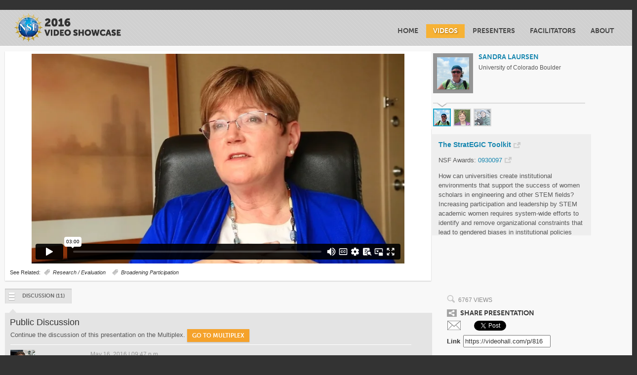

--- FILE ---
content_type: text/html
request_url: https://stemforall2016.videohall.com/presentations/816.html
body_size: 11134
content:
<!DOCTYPE html PUBLIC "-//W3C//DTD XHTML 1.0 Transitional//EN" "http://www.w3.org/TR/xhtml1/DTD/xhtml1-transitional.dtd">
<html xmlns="http://www.w3.org/1999/xhtml" xmlns:og="http://ogp.me/ns#" xmlns:fb="http://www.facebook.com/2008/fbml">
<head>
	<meta http-equiv="Content-Type" content="text/html; charset=UTF-8" />
	<title>Introducing the StratEGIC Toolkit: Research-based Strategies</title>
	<meta name="robots" content="index, follow" />
	<meta name="csrf-param" content="authenticity_token" />
	<meta name="csrf-token" content="PBXP1YuAv1XjdqahyuernY0PGBWgLQHHsU1qfIY8PPlr7xr7kcLzMcfMXYHLE9uRO8YKJBIK9Sf9pakkuHM4iA==" />
	<script src="https://use.typekit.com/dfh1lna.js">
	</script>
	<script>
		//<![CDATA[
  try{Typekit.load();}catch(e){}
  //]]>
	</script>
	<script>
		//<![CDATA[
_gaquid = 'Visitor'; // google analytics code
//]]>
	</script>
	<script>
		//<![CDATA[
_ga_trackid = 'UA-59982747-1'; 
//]]>
	</script>
	<script src="/assets/ga-fb5bb92ff4131fcd45dc046021b7fa57ef4dcd21fd1b1bfd2fc8e25c6e034247.js">
	</script>
	<script>
		//<![CDATA[

		window.fbAsyncInit = function() {
			FB.init({
				appId: '1138491159495910',
				autoLogAppEvents : true,
				xfbml: true ,
				version: 'v10.0'
			});
		};


//]]>
	</script>
	<script async defer crossorigin="anonymous" src="https://connect.facebook.net/en_US/sdk.js">
	</script>
	<link rel="stylesheet" media="all" href="https://maxcdn.bootstrapcdn.com/bootstrap/3.3.5/css/bootstrap.min.css" />
	<link rel="stylesheet" media="all" href="/assets/application-965fcbf2eb0f7d50233473da6a588d59fcafc1270c056b23e29b28e0c52ccd88.css" />
	<link rel="stylesheet" media="all" href="/assets/hall_sites/styles.css"> 
	<link rel="stylesheet" media="all" href="/stylesheets/custom/halls/stemforall2016/hall.css?1689267859" />
	<link rel="stylesheet" media="all" href="/stylesheets/custom/base/presentations/jquery.ad-gallery.css?1689267859" />
	<script src="/assets/application-dc8d58e954f0f31517a22ffc2d2615e1f383959e4a56d2d959b3d3a954154140.js">
	</script>
	<script src="https://maxcdn.bootstrapcdn.com/bootstrap/3.3.7/js/bootstrap.min.js">
	</script>
	<script src="/javascripts/custom/base/presentations/jquery-ui-effects.custom.min.js?1689267859">
	</script>
	<script src="/javascripts/custom/base/upvoting.js?1689267859">
	</script>
	<script src="/javascripts/custom/base/highlight_fade.js?1689267859">
	</script>
	<script src="/javascripts/custom/base/presentations/touch-scroll.min.js?1689267859">
	</script>
	<script src="/javascripts/custom/base/presentations/jquery.inview.min.js?1689267859">
	</script>
	<script src="/javascripts/custom/base/presentations/jquery.ad-gallery.js?1689267859">
	</script>
	<script src="/javascripts/custom/base/presentations/posts.js?1689267859">
	</script>
	<script src="/javascripts/custom/base/presentations/froogaloop.min.js?1689267859">
	</script>
	<script src="/javascripts/main_nav.js" type="text/javascript"></script>
	<script src="/javascripts/footer.js" type="text/javascript"></script><!--[if IE]>
  
<![endif]-->
	<script>
		//<![CDATA[

//]]>
	</script>
	<script>
		//<![CDATA[

    var event_count = {
      "view_poster": 0,
      "download_poster": 0,
      "play_video": 0,
      "finish_video": 0
    }
      
    function postEvent(event){
      // only record the first event for each page load, unless it's "finish_video"
      // if someone watches a video multiple times to completion it might be useful to know
      if (event_count[event] == 0 || event == "finish_video") {      
        // console.log("postEvent: " + event);
        jQuery.ajax({
          url:'/presentations/816/record_event?event_type='+event,
          type: "GET",
          dataType: "json",
          remote: true,
          complete: function(jqXHR, textStatus){
          },
          success: function(data, textStatus, jqXHR){
            event_count[event] += 1;
            if (event == 'play_video') {
              // $("h3.presentation_activity span.play_count").html(data['play_count']);
            }
          },
          error: function(jqXHR, textStatus, errorThrown){
            // console.log('Error! ' + errorThrown)
          }
        });
        //add a GA record
        _gaqTrackEvent(event, '816');
      }
      return false;
    } //ends postEvent

//]]>
	</script>
	<script>
		//<![CDATA[

       
      $(document).ready(function() {
      
          var video_contents = '<iframe id="vimeo_player_1" src="https://player.vimeo.com/video/160398127?api=1&player_id=vimeo_player_1&byline=0" width="100%" height="100%" frameborder="0" webkitAllowFullScreen mozallowfullscreen allowFullScreen></iframe>';
          
  
  
        
          // poster/video switching
          $('#presentation_actions a.tab').click(function() {
            if (!$(this).hasClass('current')){
  
              var tabid = $(this).attr('id');
              $(this).siblings('.current').removeClass('current');
              $(this).addClass('current');
              
              if (tabid == 'poster') {
                //hide the video if user click on to see the poster.
                remove_video();
                
                //mark poster view
                postEvent('view_poster');
              }
              else {
                add_video();
              }
              
              $('#panel_'+tabid).show();
              $(this).siblings().each(function () { 
                $('#panel_'+$(this).attr('id')).hide();
              });
            }
            
            return false;
          });
          
          function remove_video() {
            if ($('#video_Viewer').length) {
              $('#video_Viewer').html("");
            }
            //remove listeners as well?
          };
          
          function add_video() {
            if ($('#video_Viewer').length) {
              $('#video_Viewer').html(video_contents);
              var vimeoPlayer = $("#vimeo_player_1");
              var player = vimeoPlayer[0];
              $f(player).addEvent('ready', ready);
            }
  
          }; //ends add_video
          
          //download hall
$('#download_poster').click(function(){
  postEvent('download_poster');
});

// Panel Switching for the buttons
$('.persona_panel a').on('click', function() {

  var tabid = $(this).siblings('.current').attr('id');
  var panel = $('#panel-'+$(this).attr('id'));
  
  
  if (($(this).attr('id')) == 'external') {
    return false;
  } 
  else if (($(this).attr('id')) == 'related-by-keyword-button') {
    window.location = $('#related-by-keyword-button').attr('href');
  }
  else if ((tabid) != null) {
  
    $('#panel-'+tabid).hide();
    // $('#panel-'+tabid).slideUp('fast', function() {});
    
    panel.slideDown('fast', function() {
    // only auto-refresh if there are no comments
    if (panel.find('ul.comment-thread li.comment').length == 0)
        panel.find('a.refresh').click();
    });
    $(this).siblings('.current').removeClass('current');
    $(this).addClass('current');
  } 
  else {
  
    $(this).siblings('.current').removeClass('current');
    
    if (panel.css('display') == 'none') {
      panel.slideDown('fast', function() {
      // only auto-refresh if there are no comments
      if (panel.find('ul.comment-thread li.comment').length == 0)
        panel.find('a.refresh').click();
      });
    } else if (panel.css('display') == 'block') {
      panel.slideUp('fast', function() {})
    }
    
    $(this).toggleClass("current");
  }
   
  return false;
});

  
  
        // Scrollable abstract for touch devices, does not work in IE
        if ( !$.browser.msie) {
          //$('#abstract_scroll').touchScroll();
          //$('#attachment_scroll').touchScroll();
        }
        
        // activate non-gallery-based tooltips
        $('[data-toggle="tooltip"]').tooltip();
        
        // gallery tooltips (for presentation with multiple presenters)
        var galleries = $('.ad-gallery').adGallery({
            callbacks: {
              afterImageVisible: function(element) { 
                // activate gallery-based tooltips on rotate
                $('.ad-image-description .presenter [data-toggle="tooltip"]').tooltip();
              }
            }
          });
        
        // display the video if that is the default media type
            add_video();
      }); //end doc.ready
  
      // postEvent moved from here.
      
    /**
     * Called once a vimeo player is loaded and ready to receive
     * commands. You can add events and make api calls only after this
     * function has been called.
     */
    function ready(player_id) {
      
      // Keep a reference to Froogaloop for this player
        var froogaloop = $f(player_id);
  
        /**
         * Adds listeners for the events that are checked. Adding an event
         * through Froogaloop requires the event name and the callback method
         * that is called once the event fires.
         */
        function setupEventListeners() {
    
          function onPlay() {
            froogaloop.addEvent('play', function(data) {
              postEvent('play_video');
            });
          }
    
          function onFinish() {
            froogaloop.addEvent('finish', function(data) {
              postEvent('finish_video');
            });
          }
    
          // Calls the change event if the option is checked
          // (this makes sure the checked events get attached on page load as well as on changed)
          onPlay();
          onFinish();
        }
      
        setupEventListeners();
      }
      

//]]>
	</script>
	<meta property="fb:app_id" content="1138491159495910" />
	<meta property="og:title" content="Introducing the StratEGIC Toolkit: Research-based Strategies" />
	<meta property="og:url" content="https://stemforall2016.videohall.com/presentations/816" />
	<meta property="og:type" content="article" />
	<meta property="og:image" content="https://s3.amazonaws.com/videohall-prod/7bb1e48a587657996a02f94cfc23c305/system/nsfresourcecenters/stemforall2016/presentations/816/thumbnails/huge_7919ae519f96a6645a5640c381f954df58d2d2d2.jpg?1462981881" />
	<meta property="og:site_name" content="NSF 2016 STEM For All Video Showcase" />
	<meta property="og:description" content="How can universities create institutional environments that support the success of women scholars in engineering and other  STEM  fields? Increasing participation and leadership by  STEM  academic ..." />
	<meta name="twitter:card" content="summary_large_image" />
	<meta name="twitter:site" content="@STEMVideoHall" />
<!--[if IE 8]>
        <style type="text/css">
        .social_widget .fb-like {
          position: absolute;
          width: 10em;
        }
        .twitter-share-button {
          position: absolute;
          width: 50px;
          height: 20px;
          margin: 0 0 0 10em; /* positioned against FB */
          padding: 0.2em 0 0 2.5em;
          background: url(/images/custom/base/icon_twitter_bird_only.png) 5px center no-repeat;
          background-color: #2295df;
          color: white;
          font-weight: bold;
        }
        </style>
        <![endif]-->
	<script>
		//<![CDATA[

      $(document).ready(function() {    
        $('a.related-anchor').click(function(event) {    
          //add a GA record
          _gaqTrackEvent('view_related', $(this).data('id').toString());
          return true;
        });
      });

//]]>
	</script>
</head>
<body id="silo_presentations">
<script>
	//<![CDATA[

		window.fbAsyncInit = function() {
			FB.init({
				appId: '1138491159495910',
				autoLogAppEvents : true,
				xfbml: true ,
				version: 'v10.0'
			});
		};


//]]>
</script>
<script async defer crossorigin="anonymous" src="https://connect.facebook.net/en_US/sdk.js">
</script>
<div id="utility">

</div>
<!-- /utility -->
<div id="header">
</div>
			<script type="text/javascript">
				document.addEventListener("DOMContentLoaded", function(event) {
				display_menu("home");
				display_contents('footer', ftr);
				display_contents('footermobile', ptr);
				});
			</script>
<hr />
<div id="content_responsive">
	<div class="content_grey">
		<div class="responsive_wrap">
			<div class="row">
				<div class="presentation_col col-sm-12 col-md-8">
					<div class="presentation_wrap ">
						<div id="panel_video" style="display:block;">
							<div id="videoContent">
								<div id="videoViewer" class="viewercontainer">
									<div id="video_Viewer" class="viewer video">
<!-- iframe codes from vimeo go in here -->
<!-- loaded via javascript document.ready or user action -->
									</div>
								</div>
							</div>
<!-- /videocontent -->
							<div class="presentation_extra">
								<span class="kw_label">See Related:</span> <a class="kw" href="/presentations#/keyword/ids=k_118">Research / Evaluation</a> <a class="kw" href="/presentations#/keyword/ids=k_120">Broadening Participation</a> 
							</div>
						</div>
<!-- /video -->
					</div>
				</div>
				<div class="presenter_col col-sm-5 col-md-3">
					<div id="gallery" class="ad-gallery">
						<div class="ad-image-wrapper">
						</div>
						<div class="ad-controls">
						</div>
						<div class="ad-nav">
							<div class="ad-thumbs">
								<ul class="ad-thumb-list">
									<li><a title="" href="/images/hall_affiliations/medium/1606.png"><img data-md="  &lt;div class=&quot;ad-image-description&quot;&gt;
      &lt;h2&gt;&lt;a target=&quot;_blank&quot; class=&quot;external-hidden&quot; title=&quot;presenter’s profile&quot; href=&quot;http://www.colorado.edu/eer/people/index.html&quot;&gt;Sandra Laursen&lt;/a&gt;&lt;/h2&gt;
    &lt;div class=&quot;presenter&quot;&gt;
      &lt;div style=&quot;margin-top: 5px;&quot;&gt;University of Colorado Boulder&lt;/div&gt;
    &lt;/div&gt;
  &lt;/div&gt;" src="/images/hall_affiliations/tiny/1606.png" /></a></li>
									<li><a title="" href="/images/hall_affiliations/medium/1629.png"><img data-md="  &lt;div class=&quot;ad-image-description&quot;&gt;
      &lt;h2&gt;Ann Austin&lt;/h2&gt;
    &lt;div class=&quot;presenter&quot;&gt;
      &lt;div style=&quot;margin-top: 5px;&quot;&gt;Michigan State University&lt;/div&gt;
    &lt;/div&gt;
  &lt;/div&gt;" src="/images/hall_affiliations/tiny/1629.png" /></a></li>
									<li><a title="" href="/images/hall_affiliations/medium/1615.png"><img data-md="  &lt;div class=&quot;ad-image-description&quot;&gt;
      &lt;h2&gt;&lt;a target=&quot;_blank&quot; class=&quot;external-hidden&quot; title=&quot;presenter’s profile&quot; href=&quot;http://earth-initiatives.org/&quot;&gt;Ryan Vachon&lt;/a&gt;&lt;/h2&gt;
    &lt;div class=&quot;presenter&quot;&gt;
      &lt;div style=&quot;margin-top: 5px;&quot;&gt;University of Colorado Boulder&lt;/div&gt;
    &lt;/div&gt;
  &lt;/div&gt;" src="/images/hall_affiliations/tiny/1615.png" /></a></li>
								</ul>
							</div>
						</div>
					</div>
					<ol class="invis">
						<li class="profile_name">Sandra Laursen</li>
						<li class="profile_url">http://www.colorado.edu/eer/people/index.html</li>
						<li class="profile_title">Senior research associate &amp; co-director</li>
						<li class="project_name">The StratEGIC Toolkit</li>
						<li class="project_url">http://www.strategicToolkit.org</li>
						<li class="profile_organization"> University of Colorado Boulder </li>
					</ol>
					<ol class="invis">
						<li class="profile_name">Ann Austin</li>
						<li class="profile_url"></li>
						<li class="profile_title">Professor of Higher Education</li>
						<li class="project_name">The StratEGIC Toolkit</li>
						<li class="project_url">http://www.strategicToolkit.org</li>
						<li class="profile_organization"> Michigan State University </li>
					</ol>
					<ol class="invis">
						<li class="profile_name">Ryan Vachon</li>
						<li class="profile_url">http://earth-initiatives.org/</li>
						<li class="profile_title"></li>
						<li class="project_name">The StratEGIC Toolkit</li>
						<li class="project_url">http://www.strategicToolkit.org</li>
						<li class="profile_organization"> University of Colorado Boulder </li>
					</ol>
					<div class="presentation_meta">
						<div class="scrollable multiple_presenters hidden-xs hidden-sm">
							<div id="abstract_scroll" class=" ">
								<h4 style="color: #555; margin: 0 0 1em 0;">
									<a title="visit project website" class="external top" href="http://www.strategicToolkit.org">The StratEGIC Toolkit</a>
								</h4>
								<p>
									NSF Awards: <a target="blank" class="external" href="https://www.nsf.gov/awardsearch/showAward?AWD_ID=0930097">0930097</a>
								</p>
								<p>
									How can universities create institutional environments that support the success of women scholars in engineering and other <span class="caps">STEM</span> fields? Increasing participation and leadership by <span class="caps">STEM</span> academic women requires system-wide efforts to identify and remove organizational constraints that lead to gendered biases in institutional policies and processes. This is the premise of the National Science Foundation’s <span class="caps">ADVANCE</span> Institutional Transformation (IT) program.
								</p>
								<p>
									Our team has studied the work and experiences of <span class="caps">ADVANCE</span> IT institutions and has used the data to construct a practical, evidence-based resource for leaders of institutional change efforts. The StratEGIC Toolkit—Strategies for Effecting Gender Equity and Institutional Change—distills lessons learned about the types of interventions that have been used to change institutional structures, practices, and cultures to enhance equity and inclusion. Text and video materials offer examples of how diverse institutions have combined these interventions in comprehensive change plans and adapted them to their specific organizational context. Organizational leaders can strategically choose interventions and adapt them to their own institutional setting.
								</p>
								<p>
									The resources in the StratEGIC Toolkit address targets of opportunity for change that can enhance the success and advancement of women scholars and that offer models for advancing faculty from other groups now underrepresented in the academy.
								</p>
								<div>
									<label>NSF Program:</label> <a rel="nofollow" href="/presentations#/program/id=p_advance">ADVANCE: Increasing the Participation and Advancement of Women in Academic Science and Engineering Careers</a> 
								</div>
							</div>
						</div>
<!--scrollable-->
					</div>
<!-- /presentation_meta -->
				</div>
				<div class="col-sm-6 hidden-md hidden-lg" style="padding:5px 0 0 0">
					<div id="meta_tabs" class="container" style="width:100%">
						<ul class="nav nav-tabs">
							<li class="active"> <a href="#1" data-toggle="tab">Abstract</a> </li>
							<li><a href="#2" data-toggle="tab">Related <span class="hidden-xs">Videos</span></a> </li>
							<li><a href="#3" data-toggle="tab">Share</a> 
						</ul>
						<div class="tab-content ">
							<div class="tab-pane active" id="1">
								<div class="panel_content ">
									<h4 style="color: #555; margin: 0 0 1em 0;">
										<a title="visit project website" class="external top" href="http://www.strategicToolkit.org">The StratEGIC Toolkit</a>
									</h4>
									<p>
										NSF Awards: <a target="blank" class="external" href="https://www.nsf.gov/awardsearch/showAward?AWD_ID=0930097">0930097</a>
									</p>
									<p>
										How can universities create institutional environments that support the success of women scholars in engineering and other <span class="caps">STEM</span> fields? Increasing participation and leadership by <span class="caps">STEM</span> academic women requires system-wide efforts to identify and remove organizational constraints that lead to gendered biases in institutional policies and processes. This is the premise of the National Science Foundation’s <span class="caps">ADVANCE</span> Institutional Transformation (IT) program.
									</p>
									<p>
										Our team has studied the work and experiences of <span class="caps">ADVANCE</span> IT institutions and has used the data to construct a practical, evidence-based resource for leaders of institutional change efforts. The StratEGIC Toolkit—Strategies for Effecting Gender Equity and Institutional Change—distills lessons learned about the types of interventions that have been used to change institutional structures, practices, and cultures to enhance equity and inclusion. Text and video materials offer examples of how diverse institutions have combined these interventions in comprehensive change plans and adapted them to their specific organizational context. Organizational leaders can strategically choose interventions and adapt them to their own institutional setting.
									</p>
									<p>
										The resources in the StratEGIC Toolkit address targets of opportunity for change that can enhance the success and advancement of women scholars and that offer models for advancing faculty from other groups now underrepresented in the academy.
									</p>
								</div>
							</div>
							<div class="tab-pane" id="2">
								<div id="related-presentations-tablet" class="related-presentations" style="max-height:170px;">
									<ul id='presentation-list-tablet'>
										<li data-id="p_767" class="related-presentation" data-solr=true data-score=0.104568 title=""> <a class="related-anchor" data-id="767" href="/presentations/767.html"> 
										<div class="related-image">
											<img class="thumb" width="125" height="71" alt="Icon for: SciGirls Profiles: Women in STEM-Caroline, Software Engineer" src="/images/presentation/grid/767.jpg" /> 
										</div>
										<div class="related-meta">
											<span class="related-title">SciGirls Profiles: Women in STEM-Caroline, Software Engineer</span><br />
											<span class="win_cc_small">&nbsp;</span> <span class="related-user">Marie Domingo</span><br />
										</div>
										</a> 
										<div class="divider">
										</div>
										</li>
										<li data-id="p_670" class="related-presentation" data-solr=true data-score=0.0907361 title=""> <a class="related-anchor" data-id="670" href="/presentations/670.html"> 
										<div class="related-image">
											<img class="thumb" width="125" height="71" alt="Icon for: Closing the Gap" src="/images/presentation/grid/670.jpg" /> 
										</div>
										<div class="related-meta">
											<span class="related-title">Closing the Gap</span><br />
											<span class="related-user">Eve Riskin</span><br />
										</div>
										</a> 
										<div class="divider">
										</div>
										</li>
										<li data-id="p_709" class="related-presentation" data-solr=true data-score=0.0406841 title=""> <a class="related-anchor" data-id="709" href="/presentations/709.html"> 
										<div class="related-image">
											<img class="thumb" width="125" height="71" alt="Icon for: Western New York Genetics in Research Partnership" src="/images/presentation/grid/709.jpg" /> 
										</div>
										<div class="related-meta">
											<span class="related-title">Western New York Genetics in Research Partnership</span><br />
											<span class="related-user">Shannon Carlin-Menter</span><br />
										</div>
										</a> 
										<div class="divider">
										</div>
										</li>
										<li data-id="p_720" class="related-presentation" data-solr=true data-score=0.0346334 title=""> <a class="related-anchor" data-id="720" href="/presentations/720.html"> 
										<div class="related-image">
											<img class="thumb" width="125" height="71" alt="Icon for: National Alliance for Broader Impacts" src="/images/presentation/grid/720.jpg" /> 
										</div>
										<div class="related-meta">
											<span class="related-title">National Alliance for Broader Impacts</span><br />
											<span class="related-user">Susan Renoe</span><br />
										</div>
										</a> 
										<div class="divider">
										</div>
										</li>
										<li data-id="p_754" class="related-presentation" data-solr=true data-score=0.023643 title=""> <a class="related-anchor" data-id="754" href="/presentations/754.html"> 
										<div class="related-image">
											<img class="thumb" width="125" height="71" alt="Icon for: Innovation Institute at the New York Hall of Science" src="/images/presentation/grid/754.jpg" /> 
										</div>
										<div class="related-meta">
											<span class="related-title">Innovation Institute at the New York Hall of Science</span><br />
											<span class="related-user">Priya Mohabir</span><br />
										</div>
										</a> 
										<div class="divider">
										</div>
										</li>
										<li data-id="p_644" class="related-presentation" data-solr=true data-score=0.0222721 title=""> <a class="related-anchor" data-id="644" href="/presentations/644.html"> 
										<div class="related-image">
											<img class="thumb" width="125" height="71" alt="Icon for: Arizona Mathematics Partnership: AMPing Things Up!" src="/images/presentation/grid/644.jpg" /> 
										</div>
										<div class="related-meta">
											<span class="related-title">Arizona Mathematics Partnership: AMPing Things Up!</span><br />
											<span class="related-user">April Strom</span><br />
										</div>
										</a> </li>
									</ul>
								</div>
								<div style="height:30px;clear: both">
									<a id="see-all" href="/presentations">See all videos</a> 
								</div>
							</div>
							<div class="tab-pane" id="3">
<!-- social links -->
								<div class="social_panel">
									<div class="social_panel_box">
										<div style="margin-bottom: 1em;">
											<h3 class="presentation_activity">
												6767 Views
											</h3>
										</div>
										<div class="social_links ">
											<div style="margin-bottom: 0.5em;">
												<h2 class="share_presentation">
													Share Presentation
												</h2>
											</div>
											<div style="margin-bottom: 0.5em;">
												<div class="social_widget">
													<a from="" href="mailto:?body=Check%20out%20the%20presentation%20%22Introducing%20the%20StratEGIC%20Toolkit%3A%20Research-based%20Strategies%22%20at%20https%3A%2F%2Fstemforall2016.videohall.com%2Fpresentations%2F816&amp;subject=Check%20out%20Sandra%20Laursen%27s%20entry%20for%20the%20NSF%202016%20STEM%20For%20All%20Video%20Showcase"><img class="email social_hilite" src="/images/custom/base/icon_social_email.png?1689267859" /></a> 
												</div>
												<div class="social_widget">
													<div class="fb-share-button" data-href="https://stemforall2016.videohall.com/presentations/816" data-layout="button" data-action="like" data-show-faces="true" data-share="true">
													</div>
												</div>
												<div class="social_widget omega">
													<a class="twitter-share-button" data-url="https://videohall.com/p/816" data-text="Check out &quot;Introducing the StratEGIC Toolkit: Research-based Strategies for Institutional Gender Equity &amp;amp; Inclusion&quot;" data-hashtags="stemvideohall" href="https://twitter.com/share">Tweet</a> <script>
														!function(d,s,id){var js,fjs=d.getElementsByTagName(s)[0],p=/^http:/.test(d.location)?'http':'https';if(!d.getElementById(id)){js=d.createElement(s);js.id=id;js.src=p+'://platform.twitter.com/widgets.js';fjs.parentNode.insertBefore(js,fjs);}}(document, 'script', 'twitter-wjs');
													</script>
												</div>
											</div>
											<div>
												<div class="social_widget omega">
													<label for="share_uri" class="social_link"> <span>Link</span> 
													<input type="text" id="share_uri" value="https://videohall.com/p/816" title="Share link" onclick="this.select();" />
													</label> 
												</div>
											</div>
										</div>
									</div>
								</div>
							</div>
						</div>
					</div>
				</div>
			</div>
			<div class="row">
				<div class="member_actions_col col-sm-12 col-md-8">
					<div class="persona_panel">
						<a id="mc" class="btn_vote darkblue membersforum current closed_discussion" href="/presentations/816?panel=mc"><span class="panelarrow"></span>Discussion <span id="panel-mc-count">(11)</span></a> 
					</div>

<!-- /persona_panel -->
					<div id="member_actions">
						<div id="panel-mc" class="panel" style="display:block;">
<!--- members_forum_panel custom for nsfresourcecenters--->
							<div class="panel-header">
								<span class="header-text"> Public Discussion </span> 
<!--- posting over, continue on multiplex  --->
								<p class="members_posts_over" style="padding-left:0.8em;">
									Continue the discussion of this presentation on the Multiplex. <a href="https://multiplex.videohall.com/presentations/816" class="btn small gold" style="font-weight:bold;">Go to Multiplex</a> 
								</p>
							</div>
							<ul class="comment-thread dark">
								<li id="posts_9521" class="comment"> 
								<div class="divider">
								</div>
								<div class="comment-left">
<!--- shared/posts/_post_user_data --->
									<img style="display:inline;" class="icon_small_profile" alt="Icon for: Victor van den Bergh" src="/images/hall_affiliations/small/4312.png" /> 
									<div class="commenter_meta">
										<h4>
											Victor van den Bergh 
										</h4>
										<div class="roles">
											<strong>Facilitator</strong><br>Project Manager
										</div>
									</div>
								</div>
								<div class="comment-body">
									<div class="comment-content">
										<div class="links right">
										</div>
										<span class="comment-meta">May 16, 2016 | 09:47 p.m.</span> 
										<div class="comment-content-body">
											<p>
												Dear Sandra, Ann, Ryan, and your team,<br> Interesting project! I have attended some conferences where recipients of ADVANCE grants have shared their work and I think that your efforts to synthesize your research into a toolkit represent an important step in helping institutions incorporate and use what is learned from these grants. Have you had a chance to see the StratEGIC Toolkit used in an institution setting, yet? I would be very curious to hear about this or your plans for disseminating the Toolkit into the field. Thank you for this excellent video!
											</p>
										</div>
									</div>
								</div>
								</li>
								<li id="posts_9536" class="comment"> 
								<div class="divider">
								</div>
								<div class="comment-left">
<!--- shared/posts/_post_user_data --->
									<img style="display:inline;" class="icon_small_profile" alt="Icon for: Ann Austin" src="/images/hall_affiliations/small/4266.png" /> 
									<div class="commenter_meta">
										<h4>
											Ann Austin 
										</h4>
										<div class="roles">
											<strong>Co-Presenter</strong><br>Professor of Higher Education
										</div>
										<div style='font-style:italic;'>
										</div>
									</div>
								</div>
								<div class="comment-body">
									<div class="comment-content">
										<div class="links right">
										</div>
										<span class="comment-meta">May 16, 2016 | 10:39 p.m.</span> 
										<div class="comment-content-body">
											<p>
												Thanks so much for visiting our video! We found it very exciting to bring together in our StratEGIC Toolkit (<a href="http://www.colorado.edu/eer/research/strategic.html">http://www.colorado.edu/eer/research/strategic....</a>) what we were learning in our research about interventions and change processes in support of more inclusive and equitable academic environments. We have had a number of people tell us they have reviewed the Briefs about interventions provided in the Toolkit as they develop proposals for ADVANCE grants or discuss on their campuses ways to go further in their efforts to strengthen their approach to gender equity. One colleague told me that she shared the Toolkit and specific Briefs in the context of conversations with her Dean about challenges at her campus. We also have had people tell us that the Toolkit has given them ideas about how to address in a systematic way other campus issues, in addition to inclusiveness and gender equity. So we are very excited to see the Toolkit being put to use in a range of ways. We have disseminated it at NSF ADVANCE PI gatherings, at other conferences, and as it seems helpful, when we are at various meetings and events. This video event is exciting to us as a way to share our work and learn about the very interesting work being done by others.
											</p>
										</div>
									</div>
								</div>
								</li>
								<li id="posts_10401" class="comment"> 
								<div class="divider">
								</div>
								<div class="comment-left">
<!--- shared/posts/_post_user_data --->
									<a target="_blank" href="http://celebrateurbanbirds.org/"><img style="display:inline;" class="icon_small_profile" alt="Icon for: Karen Purcell" src="/images/hall_affiliations/small/4310.png" /></a> 
									<div class="commenter_meta">
										<h4>
											Karen Purcell 
										</h4>
										<div class="roles">
											<strong>Facilitator</strong><br>Project Director
										</div>
										<div style='font-style:italic;'>
										</div>
									</div>
								</div>
								<div class="comment-body">
									<div class="comment-content">
										<div class="links right">
										</div>
										<span class="comment-meta">May 18, 2016 | 05:59 a.m.</span> 
										<div class="comment-content-body">
											<p>
												Hi Sandra, Ann, Ryan, and team,<br> Fantastic! This toolkit is sorely needed. I love that it has specific examples and case studies. Adapting the interventions to institutional needs is exactly what is needed. <br> How can we motivate institutions to use the toolkit? Will you provide any workshops/training to support the kit? And do you have plans to assess the impact of the toolkit (particularly long-term)?
											</p>
										</div>
									</div>
								</div>
								</li>
								<li id="posts_11357" class="comment"> 
								<div class="divider">
								</div>
								<div class="comment-left">
<!--- shared/posts/_post_user_data --->
									<img style="display:inline;" class="icon_small_profile" alt="Icon for: Ann Austin" src="/images/hall_affiliations/small/4266.png" /> 
									<div class="commenter_meta">
										<h4>
											Ann Austin 
										</h4>
										<div class="roles">
											<strong>Co-Presenter</strong><br>Professor of Higher Education
										</div>
										<div style='font-style:italic;'>
										</div>
									</div>
								</div>
								<div class="comment-body reply">
									<div class="comment-content">
										<div class="links right">
										</div>
										<span class="comment-meta">May 19, 2016 | 05:06 p.m.</span> 
										<div class="comment-content-body">
											<p>
												Hi, Karen, thank you for your enthusiasm about the Toolkit! We have been able to highlight the Toolkit at several meetings of ADVANCE PIs and have been excited about the very positive response. We also have spoken at several disciplinary and higher education associations where we have been able to highlight the Toolkit and what we have learned about organizational change, and we’ve sent several messages out through the ADVANCE listserv. But we would welcome additional ideas about ways to spread the word. Please let us know if you have suggestions.
											</p>
											<p>
												We are finding that those who learn about the Toolkit use it in a range of ways. We have talked with a number of people who are preparing proposals for NSF ADVANCE grants, who tell they are using it to stimulate their thoughts in their planning processes. We also have had leaders at institutions that already have ADVANCE grants tell us that they are reviewing the Briefs and ideas in the Toolkit to help them think through further steps they may want to take at their campuses. We have also been interested to learn that various faculty members, institutional leaders, and higher education scholars are using the Toolkit to guide them in thinking about change processes whose goals don’t happen to be increased campus gender equity and inclusiveness. In other words, the change interventions and strategies are of interest as campus leaders think through a range of change goals. We are very pleased to learn examples of how colleagues are using the Toolkit.
											</p>
											<p>
												I also noted with appreciation your comments about assessing the impact of the Toolkit. That would be a very useful and helpful process, I think. At present, the grant that supported this work has concluded, but we will keep your comment in mind as we think about future work. Thank you very much.
											</p>
										</div>
									</div>
								</div>
								</li>
								<li id="posts_10902" class="comment"> 
								<div class="divider">
								</div>
								<div class="comment-left">
<!--- shared/posts/_post_user_data --->
									<a target="_blank" href="http://advanceaimnetwork.org/"><img style="display:inline;" class="icon_small_profile" alt="Icon for: Gretal Leibnitz" src="/images/hall_affiliations/small/4118.png" /></a> 
									<div class="commenter_meta">
										<h4>
											Gretal Leibnitz 
										</h4>
										<div class="roles">
											Co-PI & Executive Director
										</div>
										<div style='font-style:italic;'>
											<a class='visit_from_post' data-id="10902" href="/presentations/673.html" title="Engineering Inclusive Teaching:  Faculty Professional Development Project">Gretal's video &raquo;</a>
										</div>
									</div>
								</div>
								<div class="comment-body">
									<div class="comment-content">
										<div class="links right">
										</div>
										<span class="comment-meta">May 18, 2016 | 08:11 p.m.</span> 
										<div class="comment-content-body">
											<p>
												Hi Sandra, Ann and Ryan!<br> As you know, the ADVANCE Implementation Mentors (AIM) Network loves the StratEGIC Toolkit. ADVANCE is about institutional change. A question I have is that in your journey to develop the toolkit, do you have hypotheses for why some institutions are unsucessful in their institutional change efforts?<br> Thanks for your work!
											</p>
										</div>
									</div>
								</div>
								</li>
								<li id="posts_11359" class="comment"> 
								<div class="divider">
								</div>
								<div class="comment-left">
<!--- shared/posts/_post_user_data --->
									<img style="display:inline;" class="icon_small_profile" alt="Icon for: Ann Austin" src="/images/hall_affiliations/small/4266.png" /> 
									<div class="commenter_meta">
										<h4>
											Ann Austin 
										</h4>
										<div class="roles">
											<strong>Co-Presenter</strong><br>Professor of Higher Education
										</div>
										<div style='font-style:italic;'>
										</div>
									</div>
								</div>
								<div class="comment-body">
									<div class="comment-content">
										<div class="links right">
										</div>
										<span class="comment-meta">May 19, 2016 | 05:09 p.m.</span> 
										<div class="comment-content-body">
											<p>
												HI, Gretal, thank you for your comments—and for your ongoing support and interest in our work! We appreciate it—and appreciate your work too! We do have data on factors that contribute to resistance or problems in institutional change efforts. That is an area where we look forward to mining our data further. Stay tuned for more contributions from our research team in the future on that topic. Determining ways to identify and address resistance is certainly an important part of engaging in a successful change effort.
											</p>
										</div>
									</div>
								</div>
								</li>
								<li id="posts_11409" class="comment"> 
								<div class="divider">
								</div>
								<div class="comment-left">
<!--- shared/posts/_post_user_data --->
									<a target="_blank" href="https://about.me/josephpwilson"><img style="display:inline;" class="icon_small_profile" alt="Icon for: Joseph Wilson" src="/images/hall_affiliations/small/4461.png" /></a> 
									<div class="commenter_meta">
										<h4>
											Joseph Wilson 
										</h4>
										<div class="roles">
											<strong>Facilitator</strong><br>Managing Director
										</div>
										<div style='font-style:italic;'>
										</div>
									</div>
								</div>
								<div class="comment-body">
									<div class="comment-content">
										<div class="links right">
										</div>
										<span class="comment-meta">May 19, 2016 | 08:32 p.m.</span> 
										<div class="comment-content-body">
											<p>
												#teamSandra – the video + toolkit itself is SO comprehensive and impressive for implementing <strong>systemic</strong> change. What is the dissemination strategy to ensure that the key decision makers of institutional change know that this exists (and actively use it)? Thank you for an excellent video and project!
											</p>
										</div>
									</div>
								</div>
								</li>
								<li id="posts_11703" class="comment"> 
								<div class="divider">
								</div>
								<div class="comment-left">
<!--- shared/posts/_post_user_data --->
									<img style="display:inline;" class="icon_small_profile" alt="Icon for: Ann Austin" src="/images/hall_affiliations/small/4266.png" /> 
									<div class="commenter_meta">
										<h4>
											Ann Austin 
										</h4>
										<div class="roles">
											<strong>Co-Presenter</strong><br>Professor of Higher Education
										</div>
										<div style='font-style:italic;'>
										</div>
									</div>
								</div>
								<div class="comment-body reply">
									<div class="comment-content">
										<div class="links right">
										</div>
										<span class="comment-meta">May 21, 2016 | 06:13 p.m.</span> 
										<div class="comment-content-body">
											<p>
												Joseph, Thank you very much for your comment and support. Others too have commented over the past year that the strategies are useful for fostering systemic change for a variety of purposes—for gender equity as well as other issues and goals on campuses. In terms of dissemination, Sandra and I have given presentations about the Toolkit and our research on approaches to systemic organizational change at various conferences, including the NSF meetings for ADVANCE PIs, the annual meeting of WEPAN (Women in Engineering Proactive Network), and the national meeting of the Association of American Colleges and Universities (AAC&amp;U). We also have given presentations at several institutions. Of course, being part of this Showcase gives us another opportunity to highlight this work. We also have an article in Change Magazine: Laursen, S. L., Austin, A. E., Soto, M., &amp; Martinez, D. (2015). ADVANCing the agenda for gender equity. Change: The Magazine of Higher Education, 47 (4), 16-24. This publication is read by higher education leaders, so we hope it will be useful in letting change leaders know of the Toolkit. We would be very appreciative of additional ideas you may have for ways to share this work. And again, thank you very much for your support.
											</p>
										</div>
									</div>
								</div>
								</li>
								<li id="posts_11455" class="comment"> 
								<div class="divider">
								</div>
								<div class="comment-left">
<!--- shared/posts/_post_user_data --->
									<a target="_blank" href="http://scied.ucar.edu"><img style="display:inline;" class="icon_small_profile" alt="Icon for: Teresa Eastburn" src="/images/hall_affiliations/small/4318.png" /></a> 
									<div class="commenter_meta">
										<h4>
											Teresa Eastburn 
										</h4>
										<div class="roles">
											Digital Learning & UCAR Connect Lead
										</div>
									</div>
								</div>
								<div class="comment-body">
									<div class="comment-content">
										<div class="links right">
										</div>
										<span class="comment-meta">May 20, 2016 | 02:29 a.m.</span> 
										<div class="comment-content-body">
											<p>
												Kudos Susan and Ann for putting forth a toolkit and portfolio for a systemic issue that greatly impacts us all and is so ingrained that it often goes unnoticed by many in on campus but truly within every institution. I’ll take a look at your website for my questions (<a href="http://www.colorado.edu/eer/research/strategic.html">http://www.colorado.edu/eer/research/strategic....</a>). Thanks for the link! And Susan and Ryan, I hope to see around Boulder, too! Thanks for your important work.
											</p>
										</div>
									</div>
								</div>
								</li>
								<li id="posts_11704" class="comment"> 
								<div class="divider">
								</div>
								<div class="comment-left">
<!--- shared/posts/_post_user_data --->
									<img style="display:inline;" class="icon_small_profile" alt="Icon for: Ann Austin" src="/images/hall_affiliations/small/4266.png" /> 
									<div class="commenter_meta">
										<h4>
											Ann Austin 
										</h4>
										<div class="roles">
											<strong>Co-Presenter</strong><br>Professor of Higher Education
										</div>
										<div style='font-style:italic;'>
										</div>
									</div>
								</div>
								<div class="comment-body">
									<div class="comment-content">
										<div class="links right">
										</div>
										<span class="comment-meta">May 21, 2016 | 06:14 p.m.</span> 
										<div class="comment-content-body">
											<p>
												Teresa, we appreciate that you visited the video and are taking a look at the Strategic Toolkit on the website. We’ll be interested in any ideas or suggestions that you may have. Thanks very much!
											</p>
										</div>
									</div>
								</div>
								</li>
								<li id="posts_11960" class="comment"> 
								<div class="divider">
								</div>
								<div class="comment-left">
<!--- shared/posts/_post_user_data --->
									<img style="display:inline;" class="icon_small_profile" alt="Icon for: Ann Austin" src="/images/hall_affiliations/small/4266.png" /> 
									<div class="commenter_meta">
										<h4>
											Ann Austin 
										</h4>
										<div class="roles">
											<strong>Co-Presenter</strong><br>Professor of Higher Education
										</div>
										<div style='font-style:italic;'>
										</div>
									</div>
								</div>
								<div class="comment-body">
									<div class="comment-content">
										<div class="links right">
										</div>
										<span class="comment-meta">May 23, 2016 | 06:41 p.m.</span> 
										<div class="comment-content-body">
											<p>
												I want to offer a note of thanks to all those who have visited and commented on our video and our project. We are very excited to share what we are learning about organizational strategies to promote change toward environments in the academy characterized by greater gender equity and inclusiveness. We also have been very interested in what we have learned about the importance of taking a systemic approach to organizational change processes in which multiple interventions together help make a difference toward the intended goals. Thank you for your comments, support, and interest, and we hope the video and our Strategic Toolkit will be helpful to you. <br> Ann and Sandra
											</p>
										</div>
									</div>
								</div>
								</li>
								<li id="members_posts_inactive" class="prompt"> 
								<div class="divider" style="margin-bottom:10px">
								</div>
								<p class="members_posts_over">
									Further posting is closed as the showcase has ended.
								</p>
								</li>
							</ul>
							<div style="clear:both">
							</div>
						</div>
					</div>
				</div>
				<div class="col-sm-12 col-md-3 hidden-xs hidden-sm">
<!-- social links -->
					<div class="social_panel">
						<div class="social_panel_box">
							<div style="margin-bottom: 1em;">
								<h3 class="presentation_activity">
									6767 Views
								</h3>
							</div>
							<div class="social_links ">
								<div style="margin-bottom: 0.5em;">
									<h2 class="share_presentation">
										Share Presentation
									</h2>
								</div>
								<div style="margin-bottom: 0.5em;">
									<div class="social_widget">
										<a from="" href="mailto:?body=Check%20out%20the%20presentation%20%22Introducing%20the%20StratEGIC%20Toolkit%3A%20Research-based%20Strategies%22%20at%20https%3A%2F%2Fstemforall2016.videohall.com%2Fpresentations%2F816&amp;subject=Check%20out%20Sandra%20Laursen%27s%20entry%20for%20the%20NSF%202016%20STEM%20For%20All%20Video%20Showcase"><img class="email social_hilite" src="/images/custom/base/icon_social_email.png?1689267859" /></a> 
									</div>
									<div class="social_widget">
										<div class="fb-share-button" data-href="https://stemforall2016.videohall.com/presentations/816" data-layout="button" data-action="like" data-show-faces="true" data-share="true">
										</div>
									</div>
									<div class="social_widget omega">
										<a class="twitter-share-button" data-url="https://videohall.com/p/816" data-text="Check out &quot;Introducing the StratEGIC Toolkit: Research-based Strategies for Institutional Gender Equity &amp;amp; Inclusion&quot;" data-hashtags="stemvideohall" href="https://twitter.com/share">Tweet</a> <script>
											!function(d,s,id){var js,fjs=d.getElementsByTagName(s)[0],p=/^http:/.test(d.location)?'http':'https';if(!d.getElementById(id)){js=d.createElement(s);js.id=id;js.src=p+'://platform.twitter.com/widgets.js';fjs.parentNode.insertBefore(js,fjs);}}(document, 'script', 'twitter-wjs');
										</script>
									</div>
								</div>
								<div>
									<div class="social_widget omega">
										<label for="share_uri" class="social_link"> <span>Link</span> 
										<input type="text" id="share_uri" value="https://videohall.com/p/816" title="Share link" onclick="this.select();" />
										</label> 
									</div>
								</div>
							</div>
						</div>
					</div>
					<div id="related-presentations-panel" class="related-presentations-panel  boxed blocked dkblue" style="padding: 5px 1%;">
						<h3>
							Related videos you might be interested in... 
						</h3>
						<div id="related-presentations" class="related-presentations">
							<ul id='presentation-list-tablet'>
								<li data-id="p_767" class="related-presentation" data-solr=true data-score=0.104568 title=""> <a class="related-anchor" data-id="767" href="/presentations/767.html"> 
								<div class="related-image">
									<img class="thumb" width="125" height="71" alt="Icon for: SciGirls Profiles: Women in STEM-Caroline, Software Engineer" src="/images/presentation/grid/767.jpg" /> 
								</div>
								<div class="related-meta">
									<span class="related-title">SciGirls Profiles: Women in STEM-Caroline, Software Engineer</span><br />
									<span class="win_cc_small">&nbsp;</span> <span class="related-user">Marie Domingo</span><br />
								</div>
								</a> 
								<div class="divider">
								</div>
								</li>
								<li data-id="p_670" class="related-presentation" data-solr=true data-score=0.0907361 title=""> <a class="related-anchor" data-id="670" href="/presentations/670.html"> 
								<div class="related-image">
									<img class="thumb" width="125" height="71" alt="Icon for: Closing the Gap" src="/images/presentation/grid/670.jpg" /> 
								</div>
								<div class="related-meta">
									<span class="related-title">Closing the Gap</span><br />
									<span class="related-user">Eve Riskin</span><br />
								</div>
								</a> 
								<div class="divider">
								</div>
								</li>
								<li data-id="p_709" class="related-presentation" data-solr=true data-score=0.0406841 title=""> <a class="related-anchor" data-id="709" href="/presentations/709.html"> 
								<div class="related-image">
									<img class="thumb" width="125" height="71" alt="Icon for: Western New York Genetics in Research Partnership" src="/images/presentation/grid/709.jpg" /> 
								</div>
								<div class="related-meta">
									<span class="related-title">Western New York Genetics in Research Partnership</span><br />
									<span class="related-user">Shannon Carlin-Menter</span><br />
								</div>
								</a> 
								<div class="divider">
								</div>
								</li>
								<li data-id="p_720" class="related-presentation" data-solr=true data-score=0.0346334 title=""> <a class="related-anchor" data-id="720" href="/presentations/720.html"> 
								<div class="related-image">
									<img class="thumb" width="125" height="71" alt="Icon for: National Alliance for Broader Impacts" src="/images/presentation/grid/720.jpg" /> 
								</div>
								<div class="related-meta">
									<span class="related-title">National Alliance for Broader Impacts</span><br />
									<span class="related-user">Susan Renoe</span><br />
								</div>
								</a> 
								<div class="divider">
								</div>
								</li>
								<li data-id="p_754" class="related-presentation" data-solr=true data-score=0.023643 title=""> <a class="related-anchor" data-id="754" href="/presentations/754.html"> 
								<div class="related-image">
									<img class="thumb" width="125" height="71" alt="Icon for: Innovation Institute at the New York Hall of Science" src="/images/presentation/grid/754.jpg" /> 
								</div>
								<div class="related-meta">
									<span class="related-title">Innovation Institute at the New York Hall of Science</span><br />
									<span class="related-user">Priya Mohabir</span><br />
								</div>
								</a> 
								<div class="divider">
								</div>
								</li>
								<li data-id="p_644" class="related-presentation" data-solr=true data-score=0.0222721 title=""> <a class="related-anchor" data-id="644" href="/presentations/644.html"> 
								<div class="related-image">
									<img class="thumb" width="125" height="71" alt="Icon for: Arizona Mathematics Partnership: AMPing Things Up!" src="/images/presentation/grid/644.jpg" /> 
								</div>
								<div class="related-meta">
									<span class="related-title">Arizona Mathematics Partnership: AMPing Things Up!</span><br />
									<span class="related-user">April Strom</span><br />
								</div>
								</a> </li>
							</ul>
						</div>
						<div style="height:30px;clear: both">
							<a id="see-all" href="/presentations">See all videos</a> 
						</div>
					</div>
				</div>
			</div>
		</div>
<!-- /wrap -->
	</div>
<!-- /content_grey -->
	<div class="content_white">
		<div class="wrap">
		</div>
<!-- /wrap -->
	</div>
<!-- /content_white -->
</div>
<!-- /content_responsive -->
<hr />
<div id="footer" class="footer hidden-xs hidden-sm">

</div>
<div id="footermobile" class="footer hidden-md hidden-lg" style="display:inline-block; padding-top:15px; width:100%; font-size:.8em;">

</div>
</body>
</html>


--- FILE ---
content_type: text/html; charset=UTF-8
request_url: https://player.vimeo.com/video/160398127?api=1&player_id=vimeo_player_1&byline=0
body_size: 7511
content:
<!DOCTYPE html>
<html lang="en">
<head>
  <meta charset="utf-8">
  <meta name="viewport" content="width=device-width,initial-scale=1,user-scalable=yes">
  
  <link rel="canonical" href="https://player.vimeo.com/video/160398127">
  <meta name="googlebot" content="noindex,indexifembedded">
  
  
  <title>Introducing the StratEGIC Toolkit: Research-based Strategies on Vimeo</title>
  <style>
      body, html, .player, .fallback {
          overflow: hidden;
          width: 100%;
          height: 100%;
          margin: 0;
          padding: 0;
      }
      .fallback {
          
              background-color: transparent;
          
      }
      .player.loading { opacity: 0; }
      .fallback iframe {
          position: fixed;
          left: 0;
          top: 0;
          width: 100%;
          height: 100%;
      }
  </style>
  <link rel="modulepreload" href="https://f.vimeocdn.com/p/4.46.25/js/player.module.js" crossorigin="anonymous">
  <link rel="modulepreload" href="https://f.vimeocdn.com/p/4.46.25/js/vendor.module.js" crossorigin="anonymous">
  <link rel="preload" href="https://f.vimeocdn.com/p/4.46.25/css/player.css" as="style">
</head>

<body>


<div class="vp-placeholder">
    <style>
        .vp-placeholder,
        .vp-placeholder-thumb,
        .vp-placeholder-thumb::before,
        .vp-placeholder-thumb::after {
            position: absolute;
            top: 0;
            bottom: 0;
            left: 0;
            right: 0;
        }
        .vp-placeholder {
            visibility: hidden;
            width: 100%;
            max-height: 100%;
            height: calc(720 / 1280 * 100vw);
            max-width: calc(1280 / 720 * 100vh);
            margin: auto;
        }
        .vp-placeholder-carousel {
            display: none;
            background-color: #000;
            position: absolute;
            left: 0;
            right: 0;
            bottom: -60px;
            height: 60px;
        }
    </style>

    

    
        <style>
            .vp-placeholder-thumb {
                overflow: hidden;
                width: 100%;
                max-height: 100%;
                margin: auto;
            }
            .vp-placeholder-thumb::before,
            .vp-placeholder-thumb::after {
                content: "";
                display: block;
                filter: blur(7px);
                margin: 0;
                background: url(https://i.vimeocdn.com/video/570121029-11ed9fc58c8c6ad13c949b92f62b40e848e3306a9918b7f78f509b87046add8b-d?mw=80&q=85) 50% 50% / contain no-repeat;
            }
            .vp-placeholder-thumb::before {
                 
                margin: -30px;
            }
        </style>
    

    <div class="vp-placeholder-thumb"></div>
    <div class="vp-placeholder-carousel"></div>
    <script>function placeholderInit(t,h,d,s,n,o){var i=t.querySelector(".vp-placeholder"),v=t.querySelector(".vp-placeholder-thumb");if(h){var p=function(){try{return window.self!==window.top}catch(a){return!0}}(),w=200,y=415,r=60;if(!p&&window.innerWidth>=w&&window.innerWidth<y){i.style.bottom=r+"px",i.style.maxHeight="calc(100vh - "+r+"px)",i.style.maxWidth="calc("+n+" / "+o+" * (100vh - "+r+"px))";var f=t.querySelector(".vp-placeholder-carousel");f.style.display="block"}}if(d){var e=new Image;e.onload=function(){var a=n/o,c=e.width/e.height;if(c<=.95*a||c>=1.05*a){var l=i.getBoundingClientRect(),g=l.right-l.left,b=l.bottom-l.top,m=window.innerWidth/g*100,x=window.innerHeight/b*100;v.style.height="calc("+e.height+" / "+e.width+" * "+m+"vw)",v.style.maxWidth="calc("+e.width+" / "+e.height+" * "+x+"vh)"}i.style.visibility="visible"},e.src=s}else i.style.visibility="visible"}
</script>
    <script>placeholderInit(document,  false ,  true , "https://i.vimeocdn.com/video/570121029-11ed9fc58c8c6ad13c949b92f62b40e848e3306a9918b7f78f509b87046add8b-d?mw=80\u0026q=85",  1280 ,  720 );</script>
</div>

<div id="player" class="player"></div>
<script>window.playerConfig = {"cdn_url":"https://f.vimeocdn.com","vimeo_api_url":"api.vimeo.com","request":{"files":{"dash":{"cdns":{"akfire_interconnect_quic":{"avc_url":"https://vod-adaptive-ak.vimeocdn.com/exp=1768846299~acl=%2F9175e530-c655-4ea3-949e-cf3000f2e00c%2Fpsid%3D17b5ff04a8b3f31012768176458f4a10cd203897883cc76c7a95d08223b43e24%2F%2A~hmac=d2eac9d442c14e22bcb26e829f62d876825b7ccad645e106ce9f80961697fdc0/9175e530-c655-4ea3-949e-cf3000f2e00c/psid=17b5ff04a8b3f31012768176458f4a10cd203897883cc76c7a95d08223b43e24/v2/playlist/av/primary/playlist.json?omit=av1-hevc\u0026pathsig=8c953e4f~AHKrJ8uGrQMKoILGJfab_gqqkBV0h2aj_0YiHrGF4cQ\u0026r=dXM%3D\u0026rh=3QWN8m","origin":"gcs","url":"https://vod-adaptive-ak.vimeocdn.com/exp=1768846299~acl=%2F9175e530-c655-4ea3-949e-cf3000f2e00c%2Fpsid%3D17b5ff04a8b3f31012768176458f4a10cd203897883cc76c7a95d08223b43e24%2F%2A~hmac=d2eac9d442c14e22bcb26e829f62d876825b7ccad645e106ce9f80961697fdc0/9175e530-c655-4ea3-949e-cf3000f2e00c/psid=17b5ff04a8b3f31012768176458f4a10cd203897883cc76c7a95d08223b43e24/v2/playlist/av/primary/playlist.json?pathsig=8c953e4f~AHKrJ8uGrQMKoILGJfab_gqqkBV0h2aj_0YiHrGF4cQ\u0026r=dXM%3D\u0026rh=3QWN8m"},"fastly_skyfire":{"avc_url":"https://skyfire.vimeocdn.com/1768846299-0xb3c0d404b781e74ad9bc66b2df5c6f36d51922a1/9175e530-c655-4ea3-949e-cf3000f2e00c/psid=17b5ff04a8b3f31012768176458f4a10cd203897883cc76c7a95d08223b43e24/v2/playlist/av/primary/playlist.json?omit=av1-hevc\u0026pathsig=8c953e4f~AHKrJ8uGrQMKoILGJfab_gqqkBV0h2aj_0YiHrGF4cQ\u0026r=dXM%3D\u0026rh=3QWN8m","origin":"gcs","url":"https://skyfire.vimeocdn.com/1768846299-0xb3c0d404b781e74ad9bc66b2df5c6f36d51922a1/9175e530-c655-4ea3-949e-cf3000f2e00c/psid=17b5ff04a8b3f31012768176458f4a10cd203897883cc76c7a95d08223b43e24/v2/playlist/av/primary/playlist.json?pathsig=8c953e4f~AHKrJ8uGrQMKoILGJfab_gqqkBV0h2aj_0YiHrGF4cQ\u0026r=dXM%3D\u0026rh=3QWN8m"}},"default_cdn":"akfire_interconnect_quic","separate_av":true,"streams":[{"profile":"113","id":"70aead6b-a02f-4469-ae32-9590d06dbd21","fps":24,"quality":"720p"},{"profile":"165","id":"72dd14f0-a161-4b39-91ce-cdd459ab11de","fps":24,"quality":"540p"},{"profile":"164","id":"fddd6483-d422-499a-92b5-3b71ea5464b3","fps":24,"quality":"360p"}],"streams_avc":[{"profile":"164","id":"fddd6483-d422-499a-92b5-3b71ea5464b3","fps":24,"quality":"360p"},{"profile":"113","id":"70aead6b-a02f-4469-ae32-9590d06dbd21","fps":24,"quality":"720p"},{"profile":"165","id":"72dd14f0-a161-4b39-91ce-cdd459ab11de","fps":24,"quality":"540p"}]},"hls":{"captions":"https://vod-adaptive-ak.vimeocdn.com/exp=1768846299~acl=%2F9175e530-c655-4ea3-949e-cf3000f2e00c%2Fpsid%3D17b5ff04a8b3f31012768176458f4a10cd203897883cc76c7a95d08223b43e24%2F%2A~hmac=d2eac9d442c14e22bcb26e829f62d876825b7ccad645e106ce9f80961697fdc0/9175e530-c655-4ea3-949e-cf3000f2e00c/psid=17b5ff04a8b3f31012768176458f4a10cd203897883cc76c7a95d08223b43e24/v2/playlist/av/primary/sub/4448734-c-en/playlist.m3u8?ext-subs=1\u0026locale=en\u0026omit=opus\u0026pathsig=8c953e4f~4Wv_BiX30Vp9OFW06f1IezGuuHVBC1qpg_MUOc_uAEM\u0026r=dXM%3D\u0026rh=3QWN8m\u0026sf=fmp4","cdns":{"akfire_interconnect_quic":{"avc_url":"https://vod-adaptive-ak.vimeocdn.com/exp=1768846299~acl=%2F9175e530-c655-4ea3-949e-cf3000f2e00c%2Fpsid%3D17b5ff04a8b3f31012768176458f4a10cd203897883cc76c7a95d08223b43e24%2F%2A~hmac=d2eac9d442c14e22bcb26e829f62d876825b7ccad645e106ce9f80961697fdc0/9175e530-c655-4ea3-949e-cf3000f2e00c/psid=17b5ff04a8b3f31012768176458f4a10cd203897883cc76c7a95d08223b43e24/v2/playlist/av/primary/sub/4448734-c-en/playlist.m3u8?ext-subs=1\u0026locale=en\u0026omit=av1-hevc-opus\u0026pathsig=8c953e4f~4Wv_BiX30Vp9OFW06f1IezGuuHVBC1qpg_MUOc_uAEM\u0026r=dXM%3D\u0026rh=3QWN8m\u0026sf=fmp4","captions":"https://vod-adaptive-ak.vimeocdn.com/exp=1768846299~acl=%2F9175e530-c655-4ea3-949e-cf3000f2e00c%2Fpsid%3D17b5ff04a8b3f31012768176458f4a10cd203897883cc76c7a95d08223b43e24%2F%2A~hmac=d2eac9d442c14e22bcb26e829f62d876825b7ccad645e106ce9f80961697fdc0/9175e530-c655-4ea3-949e-cf3000f2e00c/psid=17b5ff04a8b3f31012768176458f4a10cd203897883cc76c7a95d08223b43e24/v2/playlist/av/primary/sub/4448734-c-en/playlist.m3u8?ext-subs=1\u0026locale=en\u0026omit=opus\u0026pathsig=8c953e4f~4Wv_BiX30Vp9OFW06f1IezGuuHVBC1qpg_MUOc_uAEM\u0026r=dXM%3D\u0026rh=3QWN8m\u0026sf=fmp4","origin":"gcs","url":"https://vod-adaptive-ak.vimeocdn.com/exp=1768846299~acl=%2F9175e530-c655-4ea3-949e-cf3000f2e00c%2Fpsid%3D17b5ff04a8b3f31012768176458f4a10cd203897883cc76c7a95d08223b43e24%2F%2A~hmac=d2eac9d442c14e22bcb26e829f62d876825b7ccad645e106ce9f80961697fdc0/9175e530-c655-4ea3-949e-cf3000f2e00c/psid=17b5ff04a8b3f31012768176458f4a10cd203897883cc76c7a95d08223b43e24/v2/playlist/av/primary/sub/4448734-c-en/playlist.m3u8?ext-subs=1\u0026locale=en\u0026omit=opus\u0026pathsig=8c953e4f~4Wv_BiX30Vp9OFW06f1IezGuuHVBC1qpg_MUOc_uAEM\u0026r=dXM%3D\u0026rh=3QWN8m\u0026sf=fmp4"},"fastly_skyfire":{"avc_url":"https://skyfire.vimeocdn.com/1768846299-0xb3c0d404b781e74ad9bc66b2df5c6f36d51922a1/9175e530-c655-4ea3-949e-cf3000f2e00c/psid=17b5ff04a8b3f31012768176458f4a10cd203897883cc76c7a95d08223b43e24/v2/playlist/av/primary/sub/4448734-c-en/playlist.m3u8?ext-subs=1\u0026locale=en\u0026omit=av1-hevc-opus\u0026pathsig=8c953e4f~4Wv_BiX30Vp9OFW06f1IezGuuHVBC1qpg_MUOc_uAEM\u0026r=dXM%3D\u0026rh=3QWN8m\u0026sf=fmp4","captions":"https://skyfire.vimeocdn.com/1768846299-0xb3c0d404b781e74ad9bc66b2df5c6f36d51922a1/9175e530-c655-4ea3-949e-cf3000f2e00c/psid=17b5ff04a8b3f31012768176458f4a10cd203897883cc76c7a95d08223b43e24/v2/playlist/av/primary/sub/4448734-c-en/playlist.m3u8?ext-subs=1\u0026locale=en\u0026omit=opus\u0026pathsig=8c953e4f~4Wv_BiX30Vp9OFW06f1IezGuuHVBC1qpg_MUOc_uAEM\u0026r=dXM%3D\u0026rh=3QWN8m\u0026sf=fmp4","origin":"gcs","url":"https://skyfire.vimeocdn.com/1768846299-0xb3c0d404b781e74ad9bc66b2df5c6f36d51922a1/9175e530-c655-4ea3-949e-cf3000f2e00c/psid=17b5ff04a8b3f31012768176458f4a10cd203897883cc76c7a95d08223b43e24/v2/playlist/av/primary/sub/4448734-c-en/playlist.m3u8?ext-subs=1\u0026locale=en\u0026omit=opus\u0026pathsig=8c953e4f~4Wv_BiX30Vp9OFW06f1IezGuuHVBC1qpg_MUOc_uAEM\u0026r=dXM%3D\u0026rh=3QWN8m\u0026sf=fmp4"}},"default_cdn":"akfire_interconnect_quic","separate_av":true},"progressive":[{"profile":"113","width":1280,"height":720,"mime":"video/mp4","fps":24,"url":"https://vod-progressive-ak.vimeocdn.com/exp=1768846299~acl=%2Fvimeo-transcode-storage-prod-us-east1-h264-720p%2F01%2F2079%2F6%2F160398127%2F503739128.mp4~hmac=4299609d1ca67d9fe14f95e0c86d9db52aa9807ed41709823053550d93a64bde/vimeo-transcode-storage-prod-us-east1-h264-720p/01/2079/6/160398127/503739128.mp4","cdn":"akamai_interconnect","quality":"720p","id":"70aead6b-a02f-4469-ae32-9590d06dbd21","origin":"gcs"},{"profile":"165","width":960,"height":540,"mime":"video/mp4","fps":24,"url":"https://vod-progressive-ak.vimeocdn.com/exp=1768846299~acl=%2Fvimeo-transcode-storage-prod-us-west1-h264-540p%2F01%2F2079%2F6%2F160398127%2F503739122.mp4~hmac=2451c7a20b27c3cfa5a0fc45fa3b9810964213d37ee5637a18a59bf85f936fa3/vimeo-transcode-storage-prod-us-west1-h264-540p/01/2079/6/160398127/503739122.mp4","cdn":"akamai_interconnect","quality":"540p","id":"72dd14f0-a161-4b39-91ce-cdd459ab11de","origin":"gcs"},{"profile":"164","width":640,"height":360,"mime":"video/mp4","fps":24,"url":"https://vod-progressive-ak.vimeocdn.com/exp=1768846299~acl=%2Fvimeo-transcode-storage-prod-us-central1-h264-360p%2F01%2F2079%2F6%2F160398127%2F503739127.mp4~hmac=0b858231e47a6569780771e99d646cac0ff6af8c455e63293d31dc713b7ea82a/vimeo-transcode-storage-prod-us-central1-h264-360p/01/2079/6/160398127/503739127.mp4","cdn":"akamai_interconnect","quality":"360p","id":"fddd6483-d422-499a-92b5-3b71ea5464b3","origin":"gcs"}]},"file_codecs":{"av1":[],"avc":["fddd6483-d422-499a-92b5-3b71ea5464b3","70aead6b-a02f-4469-ae32-9590d06dbd21","72dd14f0-a161-4b39-91ce-cdd459ab11de"],"hevc":{"dvh1":[],"hdr":[],"sdr":[]}},"lang":"en","referrer":"https://stemforall2016.videohall.com/presentations/816.html","cookie_domain":".vimeo.com","signature":"490c88cf6a131eac37e9492efd7ffad1","timestamp":1768842699,"expires":3600,"text_tracks":[{"id":4448734,"lang":"en","url":"https://captions.vimeo.com/captions/4448734.vtt?expires=1768846299\u0026sig=f649d604cd159ae3f87b0e1b2df1451d8b200e6c","kind":"captions","label":"English","provenance":"user_uploaded","default":true}],"thumb_preview":{"url":"https://videoapi-sprites.vimeocdn.com/video-sprites/image/30b70822-7b86-4c6b-8d50-d7e5a40940ad.0.jpeg?ClientID=sulu\u0026Expires=1768846299\u0026Signature=676d6ea34c4dd394abae9a79c6336cd593a1586e","height":2880,"width":4260,"frame_height":240,"frame_width":426,"columns":10,"frames":120},"currency":"USD","session":"3eba7fc0df7216b60ea66012eb4138163a17feb11768842699","cookie":{"volume":1,"quality":null,"hd":0,"captions":null,"transcript":null,"captions_styles":{"color":null,"fontSize":null,"fontFamily":null,"fontOpacity":null,"bgOpacity":null,"windowColor":null,"windowOpacity":null,"bgColor":null,"edgeStyle":null},"audio_language":null,"audio_kind":null,"qoe_survey_vote":0},"build":{"backend":"31e9776","js":"4.46.25"},"urls":{"js":"https://f.vimeocdn.com/p/4.46.25/js/player.js","js_base":"https://f.vimeocdn.com/p/4.46.25/js","js_module":"https://f.vimeocdn.com/p/4.46.25/js/player.module.js","js_vendor_module":"https://f.vimeocdn.com/p/4.46.25/js/vendor.module.js","locales_js":{"de-DE":"https://f.vimeocdn.com/p/4.46.25/js/player.de-DE.js","en":"https://f.vimeocdn.com/p/4.46.25/js/player.js","es":"https://f.vimeocdn.com/p/4.46.25/js/player.es.js","fr-FR":"https://f.vimeocdn.com/p/4.46.25/js/player.fr-FR.js","ja-JP":"https://f.vimeocdn.com/p/4.46.25/js/player.ja-JP.js","ko-KR":"https://f.vimeocdn.com/p/4.46.25/js/player.ko-KR.js","pt-BR":"https://f.vimeocdn.com/p/4.46.25/js/player.pt-BR.js","zh-CN":"https://f.vimeocdn.com/p/4.46.25/js/player.zh-CN.js"},"ambisonics_js":"https://f.vimeocdn.com/p/external/ambisonics.min.js","barebone_js":"https://f.vimeocdn.com/p/4.46.25/js/barebone.js","chromeless_js":"https://f.vimeocdn.com/p/4.46.25/js/chromeless.js","three_js":"https://f.vimeocdn.com/p/external/three.rvimeo.min.js","vuid_js":"https://f.vimeocdn.com/js_opt/modules/utils/vuid.min.js","hive_sdk":"https://f.vimeocdn.com/p/external/hive-sdk.js","hive_interceptor":"https://f.vimeocdn.com/p/external/hive-interceptor.js","proxy":"https://player.vimeo.com/static/proxy.html","css":"https://f.vimeocdn.com/p/4.46.25/css/player.css","chromeless_css":"https://f.vimeocdn.com/p/4.46.25/css/chromeless.css","fresnel":"https://arclight.vimeo.com/add/player-stats","player_telemetry_url":"https://arclight.vimeo.com/player-events","telemetry_base":"https://lensflare.vimeo.com"},"flags":{"plays":1,"dnt":0,"autohide_controls":0,"preload_video":"metadata_on_hover","qoe_survey_forced":0,"ai_widget":0,"ecdn_delta_updates":0,"disable_mms":0,"check_clip_skipping_forward":0},"country":"US","client":{"ip":"3.22.222.165"},"ab_tests":{"cross_origin_texttracks":{"group":"variant","track":false,"data":null}},"atid":"3764814283.1768842699","ai_widget_signature":"413e78e4e507c7ecd4da5a8de70c7daead14e6a0dd92215be9083886abc30d7c_1768846299","config_refresh_url":"https://player.vimeo.com/video/160398127/config/request?atid=3764814283.1768842699\u0026expires=3600\u0026referrer=https%3A%2F%2Fstemforall2016.videohall.com%2Fpresentations%2F816.html\u0026session=3eba7fc0df7216b60ea66012eb4138163a17feb11768842699\u0026signature=490c88cf6a131eac37e9492efd7ffad1\u0026time=1768842699\u0026v=1"},"player_url":"player.vimeo.com","video":{"id":160398127,"title":"Introducing the StratEGIC Toolkit: Research-based Strategies","width":1280,"height":720,"duration":180,"url":"https://vimeo.com/160398127","share_url":"https://vimeo.com/160398127","embed_code":"\u003ciframe title=\"vimeo-player\" src=\"https://player.vimeo.com/video/160398127?h=66973b75a2\" width=\"640\" height=\"360\" frameborder=\"0\" referrerpolicy=\"strict-origin-when-cross-origin\" allow=\"autoplay; fullscreen; picture-in-picture; clipboard-write; encrypted-media; web-share\"   allowfullscreen\u003e\u003c/iframe\u003e","default_to_hd":1,"privacy":"anybody","embed_permission":"public","thumbnail_url":"https://i.vimeocdn.com/video/570121029-11ed9fc58c8c6ad13c949b92f62b40e848e3306a9918b7f78f509b87046add8b-d","owner":{"id":37361955,"name":"videohall.com","img":"https://i.vimeocdn.com/portrait/9202241_60x60?sig=19d078aad65270021fff4092bbe4a1bdb430c9c9c86dc2cda31fdd526e71656c\u0026v=1\u0026region=us","img_2x":"https://i.vimeocdn.com/portrait/9202241_60x60?sig=19d078aad65270021fff4092bbe4a1bdb430c9c9c86dc2cda31fdd526e71656c\u0026v=1\u0026region=us","url":"https://vimeo.com/user37361955","account_type":"business"},"spatial":0,"live_event":null,"version":{"current":null,"available":[{"id":715264605,"file_id":503738258,"is_current":true}]},"unlisted_hash":null,"rating":{"id":6},"fps":24,"channel_layout":"stereo","ai":0,"locale":"en"},"user":{"id":0,"team_id":0,"team_origin_user_id":0,"account_type":"none","liked":0,"watch_later":0,"owner":0,"mod":0,"logged_in":0,"private_mode_enabled":0,"vimeo_api_client_token":"eyJhbGciOiJIUzI1NiIsInR5cCI6IkpXVCJ9.eyJzZXNzaW9uX2lkIjoiM2ViYTdmYzBkZjcyMTZiNjBlYTY2MDEyZWI0MTM4MTYzYTE3ZmViMTE3Njg4NDI2OTkiLCJleHAiOjE3Njg4NDYyOTksImFwcF9pZCI6MTE4MzU5LCJzY29wZXMiOiJwdWJsaWMgc3RhdHMifQ.B8ApAJpP7qJ4vhoob0zhHlgr7e0Bpboeml7zjnVZ04U"},"view":1,"vimeo_url":"vimeo.com","embed":{"audio_track":"","autoplay":0,"autopause":1,"dnt":0,"editor":0,"keyboard":1,"log_plays":1,"loop":0,"muted":0,"on_site":0,"texttrack":"","transparent":1,"outro":"nothing","playsinline":1,"quality":null,"player_id":"vimeo_player_1","api":null,"app_id":"","color":"00adef","color_one":"000000","color_two":"00adef","color_three":"ffffff","color_four":"000000","context":"embed.main","settings":{"auto_pip":1,"badge":0,"byline":0,"collections":0,"color":0,"force_color_one":0,"force_color_two":0,"force_color_three":0,"force_color_four":0,"embed":0,"fullscreen":1,"like":0,"logo":0,"playbar":1,"portrait":0,"pip":1,"share":0,"spatial_compass":0,"spatial_label":0,"speed":1,"title":0,"volume":1,"watch_later":0,"watch_full_video":1,"controls":1,"airplay":1,"audio_tracks":1,"chapters":1,"chromecast":1,"cc":1,"transcript":1,"quality":1,"play_button_position":0,"ask_ai":0,"skipping_forward":1,"debug_payload_collection_policy":"default"},"create_interactive":{"has_create_interactive":false,"viddata_url":""},"min_quality":null,"max_quality":null,"initial_quality":null,"prefer_mms":1}}</script>
<script>const fullscreenSupported="exitFullscreen"in document||"webkitExitFullscreen"in document||"webkitCancelFullScreen"in document||"mozCancelFullScreen"in document||"msExitFullscreen"in document||"webkitEnterFullScreen"in document.createElement("video");var isIE=checkIE(window.navigator.userAgent),incompatibleBrowser=!fullscreenSupported||isIE;window.noModuleLoading=!1,window.dynamicImportSupported=!1,window.cssLayersSupported=typeof CSSLayerBlockRule<"u",window.isInIFrame=function(){try{return window.self!==window.top}catch(e){return!0}}(),!window.isInIFrame&&/twitter/i.test(navigator.userAgent)&&window.playerConfig.video.url&&(window.location=window.playerConfig.video.url),window.playerConfig.request.lang&&document.documentElement.setAttribute("lang",window.playerConfig.request.lang),window.loadScript=function(e){var n=document.getElementsByTagName("script")[0];n&&n.parentNode?n.parentNode.insertBefore(e,n):document.head.appendChild(e)},window.loadVUID=function(){if(!window.playerConfig.request.flags.dnt&&!window.playerConfig.embed.dnt){window._vuid=[["pid",window.playerConfig.request.session]];var e=document.createElement("script");e.async=!0,e.src=window.playerConfig.request.urls.vuid_js,window.loadScript(e)}},window.loadCSS=function(e,n){var i={cssDone:!1,startTime:new Date().getTime(),link:e.createElement("link")};return i.link.rel="stylesheet",i.link.href=n,e.getElementsByTagName("head")[0].appendChild(i.link),i.link.onload=function(){i.cssDone=!0},i},window.loadLegacyJS=function(e,n){if(incompatibleBrowser){var i=e.querySelector(".vp-placeholder");i&&i.parentNode&&i.parentNode.removeChild(i);let a=`/video/${window.playerConfig.video.id}/fallback`;window.playerConfig.request.referrer&&(a+=`?referrer=${window.playerConfig.request.referrer}`),n.innerHTML=`<div class="fallback"><iframe title="unsupported message" src="${a}" frameborder="0"></iframe></div>`}else{n.className="player loading";var t=window.loadCSS(e,window.playerConfig.request.urls.css),r=e.createElement("script"),o=!1;r.src=window.playerConfig.request.urls.js,window.loadScript(r),r["onreadystatechange"in r?"onreadystatechange":"onload"]=function(){!o&&(!this.readyState||this.readyState==="loaded"||this.readyState==="complete")&&(o=!0,playerObject=new VimeoPlayer(n,window.playerConfig,t.cssDone||{link:t.link,startTime:t.startTime}))},window.loadVUID()}};function checkIE(e){e=e&&e.toLowerCase?e.toLowerCase():"";function n(r){return r=r.toLowerCase(),new RegExp(r).test(e);return browserRegEx}var i=n("msie")?parseFloat(e.replace(/^.*msie (\d+).*$/,"$1")):!1,t=n("trident")?parseFloat(e.replace(/^.*trident\/(\d+)\.(\d+).*$/,"$1.$2"))+4:!1;return i||t}
</script>
<script nomodule>
  window.noModuleLoading = true;
  var playerEl = document.getElementById('player');
  window.loadLegacyJS(document, playerEl);
</script>
<script type="module">try{import("").catch(()=>{})}catch(t){}window.dynamicImportSupported=!0;
</script>
<script type="module">if(!window.dynamicImportSupported||!window.cssLayersSupported){if(!window.noModuleLoading){window.noModuleLoading=!0;var playerEl=document.getElementById("player");window.loadLegacyJS(document,playerEl)}var moduleScriptLoader=document.getElementById("js-module-block");moduleScriptLoader&&moduleScriptLoader.parentElement.removeChild(moduleScriptLoader)}
</script>
<script type="module" id="js-module-block">if(!window.noModuleLoading&&window.dynamicImportSupported&&window.cssLayersSupported){const n=document.getElementById("player"),e=window.loadCSS(document,window.playerConfig.request.urls.css);import(window.playerConfig.request.urls.js_module).then(function(o){new o.VimeoPlayer(n,window.playerConfig,e.cssDone||{link:e.link,startTime:e.startTime}),window.loadVUID()}).catch(function(o){throw/TypeError:[A-z ]+import[A-z ]+module/gi.test(o)&&window.loadLegacyJS(document,n),o})}
</script>

<script type="application/ld+json">{"embedUrl":"https://player.vimeo.com/video/160398127?h=66973b75a2","thumbnailUrl":"https://i.vimeocdn.com/video/570121029-11ed9fc58c8c6ad13c949b92f62b40e848e3306a9918b7f78f509b87046add8b-d?f=webp","name":"Introducing the StratEGIC Toolkit: Research-based Strategies","description":"This video is hosted as part of the NSF 2016 STEM For All Video Showcase at: http://videohall.com/p/816\nPlease join the conversation during this event May 17-May 24, 2016\n\nHow can universities create institutional environments that support the success of women scholars in engineering and other STEM fields? Increasing participation and leadership by STEM academic women requires system-wide efforts to identify and remove organizational constraints that lead to gendered biases in institutional policies and processes.   This is the premise of the National Science Foundation’s ADVANCE Institutional Transformation (IT) program.\nOur team has studied the work and experiences of ADVANCE IT institutions and has used the data to construct a practical, evidence-based resource for leaders of institutional change efforts.  The StratEGIC Toolkit—Strategies for Effecting Gender Equity and Institutional Change—distills lessons learned about the types of interventions that have been used to change institutional structures, practices, and cultures to enhance equity and inclusion.  Text and video materials offer examples of how diverse institutions have combined these interventions in comprehensive change plans and adapted them to their specific organizational context.  Organizational leaders can strategically choose interventions and adapt them to their own institutional setting.\nThe resources in the StratEGIC Toolkit address targets of opportunity for change that can enhance the success and advancement of women scholars and that offer models for advancing faculty from other groups now underrepresented in the academy.","duration":"PT180S","uploadDate":"2016-03-25T16:58:28-04:00","@context":"https://schema.org/","@type":"VideoObject"}</script>

</body>
</html>


--- FILE ---
content_type: text/css
request_url: https://stemforall2016.videohall.com/stylesheets/custom/halls/stemforall2016/hall.css?1689267859
body_size: 406
content:
/*
innovatepilot-specific sitewide CSS; 
included after styles.css
*/

/* logo.glows - illuminate the logo  on hover
---------------------------------------------------------------*/

#logo.glows {
  margin: 23px 0;
  padding: 0;
  width: 320px;
  height: 60px;
  vertical-align: baseline;
  float: left;
  }

#logo.glows a {
  display: block; 
  width: 471px;
  height: 58px;  
  /* uses hall-specific image */
  background: transparent url(/images/custom/halls/stemforall2016/logo.png) no-repeat;
}

#logo.glows a:hover {
  background-position: 0 -58px !important;
}

@media screen 
  and (min-device-width: 320px) 
  and (max-device-height: 736px) {
 
  #logo.glows {
    margin: 5px 0 6px 0;
    padding: 0;
    width: 100px;
  }

  #logo.glows a {
    width: 220px;
    background: transparent url(/images/custom/halls/stemforall2016/logo_mobile.png) no-repeat;
  }  
}


/* EXCEPTION FOR MEDIUM SCREENS (tablets)  */
@media screen 
  and (min-device-width: 600px) 
  and (max-device-height: 1024px) {

  #logo.glows {
    margin: 5px 0 6px 0;
    }
}

/* end of logo.glows */

.img_center {
  margin-left:auto;
  margin-right:auto;
}

/* footer alignment */

/*
#footer p, #terc_logo {
  padding-top: 0.8em;
}
*/

/* end of footer alignment */

/* hall-specific filters */
#filter-center, #filter-state, #filter-level {
  padding: 0 10px 10px;
  display:none;
  width: 170px;
  background: #c6c6c6;
  }


--- FILE ---
content_type: text/javascript
request_url: https://stemforall2016.videohall.com/javascripts/custom/base/presentations/posts.js?1689267859
body_size: 3882
content:
$(document).ready(

  function($){

    $('ul.comment-thread').each(function(index,thread) {
      var t = $(thread)
      var container = t.closest('div');
      var container_id = container.attr('id');
      
      // support
        function alertError (jqXHR, textStatus, errorThrown) {
          var message = 'Sorry, an unexpected error occurred.'
          if (jqXHR.responseText) {
            var data = $.parseJSON(jqXHR.responseText)
            if (data && data.message) {
              message = data.message
            }
          }
          alert(message);
        }

        function updateCount () {
          var display_count = '';
          var count = t.find('.comment-content').length;
          if (count > 0) {
            display_count = '(' + count + ')';
          }
          // header counter
          $('#' + container_id + ' h3.panel-header span.panel-count').html(display_count);
          // button counter (if applies)
          $('#' + container_id + '-count').html(display_count);
        }

        function removeSubscribeCheckboxes() {
          $('#' + container_id + " .subscribe_label").remove();
          $('#' + container_id + " .subscribe_checkbox").remove();
          $('#' + container_id + " .subscribe_break").remove();
        }

      // general ajax behaviors
        // apply thread-wide observers for reply, edit, delete links, the new post form, and viewing all posts in the thread
        function activateThread (div,posts) {
          posts.find('.comment-body a.reply_link').click(replyPostLink);
          posts.find('.comment-body a.edit_link').click(editPostLink);
          posts.find('.comment-body a.delete_link').click(deletePostLink);
    
          posts.find('.comment-body form.new_post').submit(newPostForm);
    
          // if an unread message indicator exists, observer viewing of the new post form as an event indicating that all posts have been read
          if (div.find('.panel-unread').length) {
            div.find('form.new_post').one('inview', updateLastViewedAt);
          }
          
          div.find('.panel-refresh a.refresh').click(refreshLink);
          div.find('.panel-refresh a.subscribe').click(subscribeLink);
        }

      // view ajax behaviors
        // updates the user's "last viewed at" status for the current thread
        // (callback hides the unread message display)
        function updateLastViewedAt (element) {
          // extrapolate viewing URL from the posting form's action URL
          var url = this.action + '/view'
          // use an ajax query to call to the server to update this user's topic presence
          $.ajax({
            url: url ,
            type: 'put' ,
            context: this ,
            success: updateLastViewedAtCallback ,
            error: alertError
          });
        }

        // use an ajax query to call to the server to update this user's subscription link
        function updateSubscriptionLink() {
          var selector = '#' + container_id + " a.subscribe"
          var link = $(selector);
          if (link.length > 0) {
            var subscription_link_url = link.data('link-src');
            $.ajax({
              url: subscription_link_url,
              type: 'get' ,
              success: function(data,status,rq) {
                $(selector).replaceWith(data);
                $(selector).click(subscribeLink);
                if ($(selector).html() == "Unsubscribe") {
                  removeSubscribeCheckboxes();
                }
              },
              error: alertError
            });
          }
        }

      // view ajax callback behaviors

        // follow-up to updating the user's "last viewed at" for the current thread
        // removes "unread message" indicators
        function updateLastViewedAtCallback (data,status,request) {
          // remove corresponding 'unread posts' messages from the post listing (if any)
          $('#' + container_id + ' h3.panel-header span.panel-unread').hide();
          // reset 'unread' counter in the top bar (if any)
          $('#link-unread-' + container_id + ' .menu_link_count').html('(0)');
        }

      // link ajax behaviors
      
        // change subscription preference for this discussion
        function subscribeLink (link) {
          var l = $(this);
          l.html('Updating...');
          l.addClass('spinner');
          l.css('margin-right', '12px');          

          // call server to update prefs and then listing
          $.ajax({
            url: link.target.href,
            dataType: 'json',
            context: this,
            success: updateSubscriptionLink,
            error: alertError
          });
          return false;
        }
      
        // refresh link behaviors
        function refreshLink (link) {
          var l = $(this);
          // don't allow follow-ups
          if (l.hasClass('spinner')) {
            return false;
          }
          // check for active forms
          var active_forms = false;
          container.find('form textarea').each(function (index,text) {
            if ($.trim(text.value) != '') {
            	console.log("clearing form");
              active_forms = true;
            }
          });
          if (active_forms) {
            if (!(confirm('Refreshing will clear active text fields - are you sure you want to refresh?'))) {
              return false;
            }
          }
          // change status to "refreshing"
          l.removeClass('refresh');
          $('.panel-refresh a.new-post').toggle();
          $('.panel-refresh a.subscribe').toggle();
          l.addClass('spinner');
          l.html('<span style="float:right;">Refreshing...</span>');
          // call server for updated listing
          $.ajax({
            url: link.target.href,
            dataType: 'json',
            context: this,
            success: refreshLinkCallback ,
            error: alertError
          });
          return false;
        }
        
        // apply link behaviors to a post
        function activatePostLinks (element) {
          element.find('.comment-body a.reply_link').click(replyPostLink);
          element.find('.comment-body a.edit_link').click(editPostLink);
          element.find('.comment-body a.delete_link').click(deletePostLink);
          //ADD THE NEW COMMENT FORM BACK IN
          
        }
        
        // reply post link behavior
        function replyPostLink (link) {
        	//console.log("replyPostLink");
        	//remove the new comment form. SHOULD CHECK TO SEE IF ELEMENT IS AVAILABLE BEFORE CALLING REMOVE
				 if($('#new_comment_form').length ){         // use this if you are using id to check
				 		$("#new_comment_form").slideUp('fast', function () { $("#new_comment_form").remove(); });	
        	}
        	
         if($('.div_reply_post').length){
         		
         		//console.dir($('.div_reply_post').prev());
         		$('.div_reply_post').prev().show();
         		$(".div_reply_post").remove(); 
         }
         //show any hidden comment that was being edited
         $('.comment-content').show();
         
         $(this).hide();
         	
          // only display the reply form if no form has already been displayed
          if ($(this).next().length <= 0) {
            $.ajax({
              url: link.target.href,
              dataType: 'json',
              context: this,
              success: replyPostLinkCallback ,
              error: alertError
            });
          } 
          return false;
        }
  
        // edit post link behavior
        function editPostLink (link) {
        	console.log("edit is clicked");

				 if($('#new_comment_form').length ){         // use this if you are using id to check
				 	 $("#new_comment_form").remove();
        	}
         //show any hidden comment that was being edited
         $('.comment-content').show();
         
         if($('.div_reply_post').length){
         		
         		//console.dir($('.div_reply_post').prev());
         		$('.div_reply_post').prev().show();
         		$(".div_reply_post").remove(); 
         }

          $.ajax({
            url: link.target.href,
            dataType: 'json',
            context: this,
            success: editPostLinkCallback ,
            error: alertError
          });
          return false;
        }
  
        // delete post link behavior
        function deletePostLink (link) {
          if (confirm('Are you sure you want to delete this post?')) {
            var url = link.target.href.replace('/delete','')
            $.ajax({
              url: url,
              type: 'delete',
              dataType: 'json',
              context: this ,
              success: destroyPostCallback ,
              error: alertError
            });
          }
          return false;
        }

      // link ajax callback behaviors

        // refresh link ajax callback
        // refreshes and reactivates the thread
        function refreshLinkCallback (data,status,request) {
          $('.panel-refresh a.new-post').toggle();
          container.html(data.html);
          t = container.find('ul.comment-thread');
          activateThread(container,t);
          // update all count displays (synchs the button count info with the refreshed panel count info)
          updateCount();
        }

        // reply post ajax callback
        // displays and activates a reply form
        function replyPostLinkCallback (data,status,request) {
          // check for existing content where the reply form would go (i.e. a reply form) before displaying this form
          // prevents multiple reply forms from being displayed due to multiple clicks

          if ($(this).next().length == 0) {
            // add the div containing form to the page
         
            	var div_form = $(data.html).insertAfter($(this));
            	var form = div_form.find("form");
							//console.dir(form);
							// ajaxify the form
							form.submit(replyPostForm);
							//console.dir(data);
							// ajaxify the cancel link
							form.find('.cancel_link').click(function () {
								//form.slideUp('fast', function () { form.remove(); })
								//remove the instance of tinymce first?
								div_form.remove();
							
								//display all the reply links
								$('.reply_link').show();
								//need to call for new form right here
								$.ajax({
									url: data.cancel_url ,
									type: 'post' ,
									dataType: 'json',
									context: this ,
									success: cancelPostCallback ,
									error: alertError
								});            	
         	
            //var form = div_form.children();
					
              return false;
            });
            
           // console.log("done replyPostLinkCallback");
          }
        }

        // edit post ajax callback
        // displays and activates an editing form
        function editPostLinkCallback (data,status,request) {
          // add the form to the page
          var content = $(this).closest('.comment-content');
          // check for existing content where the editing form would go (i.e. an editing form) before displaying this form
          // prevents multiple editing forms from being displayed due to multiple clicks
          //console.dir(data);
          if (content.prev().length == 0) {
            var div_form = $(data.html).insertBefore(content);
            var form = div_form.find("form");
            content.slideUp('fast');
            // ajaxify the form
            form.submit(editPostForm);
            // ajaxify the cancel link
            form.find('.cancel_link').click(function () {
              var content = form.next();
              //form.slideUp('fast', function () { form.remove(); })
              form.remove();
              content.slideDown();
              //console.log("cancel edit");
								$.ajax({
									url: data.cancel_url ,
									type: 'post' ,
									dataType: 'json',
									context: this ,
									success: cancelPostCallback ,
									error: alertError
								});
              return false;
            });
          }
        }

      // form ajax behaviors
        // new post form behavior
        // activates a new post form
        function newPostForm (form) {
          var f = $(form)
          var form = $(this);
          $.ajax({
            url: this.action,
            type: 'post',
            data: $(this).serialize() ,
            dataType: 'json',
            context: this ,
            success: createPostCallback ,
            error: alertError
          });
          return false;
        }

        // reply post form behavior
        // activates a reply post form
        function replyPostForm (form) {
          var f = $(form);
          //get ref to the form inside the container div
          var form = $(this);
          $.ajax({
            url: this.action,
            type: 'post',
            data: $(this).serialize() ,
            dataType: 'json',
            context: this ,
            success: createPostCallback ,
            error: alertError
          });
          return false;
        }

        // edit post form behavior
        // activates an edit post form
        function editPostForm  (form) {
          var form = $(this)
          $.ajax({
            url: this.action,
            type: 'put',
            data: $(this).serialize() ,
            dataType: 'json',
            context: this ,
            success: updatePostCallback ,
            error: alertError
          });
          return false;
        }
        
        // function cancelReplyForm()
				function cancelPostCallback(data,status,request){
					//console.log(data.new_comment_form);   
					//console.log("cancel clicked");
					//show comment if it was hidden by the update form 
					$('.comment-content').show();      	
          $("#comment-thread").append(data.new_comment_form);	
          $("#comment-thread").find('.comment-body form.new_post').submit(newPostForm);  				
				}

        // function cancelEditForm()?

      // form ajax callback behaviors
        // create a new post
        function createPostCallback (data,status,request) {
          var form = $(this);
          var li = form.closest('li');
					console.log("createPostCallback");
					console.dir(data);
					
          if (data.reply_id) {
            // add after the replied-to post
            $(data.html).insertAfter(li);
            // remove the reply form
            //form.slideUp('fast', function () { form.remove(); })
            form.remove();
            // remove the reply link
            li.find('a.reply_link').hide();
            // hide the delete link in the replied-to element
            var replied_to_post = $('#' + data.reply_id).find('a.delete_link').hide();
            //console.log(data.new_comment_form);
            $("#comment-thread").append(data.new_comment_form);
            //ajaxify the submit of the restored new comment form
            $("#comment-thread").find('.comment-body form.new_post').submit(newPostForm);
            //var restored_form = div_form.children();
            //console.dir(form);
            // ajaxify the form
            //form.submit(replyPostForm);         
            
          // new post form response
          } else {
          	//console.log(data.new_comment_form);
          
            // add the new post before the new post form
            $(data.html).insertBefore(li);
            // clear the new post form
            if (this['pending_post[full_name]']) {
              this['pending_post[full_name]'].value = '';
            }
            if (this['pending_post[email]']) {
              this['pending_post[email]'].value = '';
            }
            if (this['pending_post[body]']) {
              this['pending_post[body]'].value = '';
              tinymce.get("pending_post_body").setContent('');
            } else {
              //this['post[body]'].value = '';
              //tinymce.get("post_body").setContent('');
              
              //this IS the line that clears the content from the editor
              tinyMCE.get("post_body").setContent('');
            }
          }
          
          if (data.guest_community_role_ids) {
            $.cookie('guest_community_role_ids', data.guest_community_role_ids);
          }

					//restore new comment form here if it's not?
					
          // update the subscription link to reflect any changes
          updateSubscriptionLink();

          // activate controls for the new post
          var p = $('#' + data.post_id);
          activatePostLinks(p);
          updateCount();
        }
        
        // update an edited post
        function updatePostCallback (data,status,request) {
          var li = $(this).closest('li');
          var post_id = '#' + li[0].id;
          console.log("updatePostCallback");
					console.dir(data);
          // replace the original post
          li.replaceWith(data.html);

					//console.log(data.new_comment_form);
          $("#comment-thread").append("<li>" + data.new_comment_form + "</li>");
          //ajaxify the submit of the restored new comment form
          $("#comment-thread").find('.comment-body form.new_post').submit(newPostForm);

          // activate controls for the new post
          var p = $(post_id);
          activatePostLinks(p);
          //console.log("commented updated");
        }

        // delete post ajax callback
        // removes the given post
        function destroyPostCallback (data,status,request) {
          var deleted_post = $('#' + data.post_id)
          // if deleted post was a reply, move it's reply link to the prior (reply or main) post
          // if deleted post was the last reply for a main post, display the main post's delete link)
          if (deleted_post.find('.comment-body').hasClass('reply')) {
            var previous_post = deleted_post.prev();
            var old_reply_link = deleted_post.find('.comment-body a.reply_link');
            if (old_reply_link.length) {
              previous_post.find('.comment-body').append(old_reply_link);
            }
            // if previous post is not a reply AND no other replies exist (check if the next post, if it's not a reply than no more replies exist), the show the previous post's (currently hidden) delete link
            if (!(previous_post.find('.comment-body').hasClass('reply'))) {
              var next_post = deleted_post.next('li');
              if (next_post.length && next_post.find('.comment-body').length && !next_post.find('.comment-body').hasClass('reply')) {
                previous_post.find('.comment-body a.delete_link').show();
              }
            }
          } 
          deleted_post.slideUp('fast', function () {
            deleted_post.remove();
            updateCount();
          })
        }

      // apply ajax events to the current thread
      activateThread(container,t);
    })
  
  }
);

--- FILE ---
content_type: text/javascript
request_url: https://stemforall2016.videohall.com/javascripts/custom/base/presentations/jquery.inview.min.js?1689267859
body_size: 465
content:
(function(d){function n(){var a,f={height:window.innerHeight,width:window.innerWidth};if(!f.height)if((a=document.compatMode)||!d.support.boxModel){a=a==="CSS1Compat"?document.documentElement:document.body;f={height:a.clientHeight,width:a.clientWidth}}return f}setInterval(function(){var a=[],f,k=0,i,c,o=d.expando;d.each(d.cache,function(q,j){var g=j.events;if(!g)g=(j=this[o])&&j.events;if(g&&g.inview)if(g.live){var p=d(j.handle.elem);d.each(g.live,function(){if(this.origType.substr(0,6)==="inview")a=
a.concat(p.find(this.selector).toArray())})}else a.push(j.handle.elem)});if(f=a.length){i=n();for(c={top:window.pageYOffset||document.documentElement.scrollTop||document.body.scrollTop,left:window.pageXOffset||document.documentElement.scrollLeft||document.body.scrollLeft};k<f;k++)if(d.contains(document.documentElement,a[k])){var h=d(a[k]),e={height:h.height(),width:h.width()},b=h.offset(),l=h.data("inview"),m;if(b.top+e.height>c.top&&b.top<c.top+i.height&&b.left+e.width>c.left&&b.left<c.left+i.width){m=
c.left>b.left?"right":c.left+i.width<b.left+e.width?"left":"both";e=c.top>b.top?"bottom":c.top+i.height<b.top+e.height?"top":"both";b=m+"-"+e;if(!l||l!==b)h.data("inview",b).trigger("inview",[true,m,e])}else l&&h.data("inview",false).trigger("inview",[false])}}},250)})(jQuery);

--- FILE ---
content_type: text/javascript
request_url: https://stemforall2016.videohall.com/javascripts/footer.js
body_size: 1051
content:
var cdate = new Date(); 
year = cdate.getFullYear();

ftr = "<div style='text-align:center;font-size:1.5em;color:#fff;padding:5px 0;margin-bottom:10px'>NSF funding for this project ended in 8/31/23. At this time the site was archived. All Videos and Discussions are still available. <a href='/pages/about/about-event.html'>See more.</a> </div>";
ftr += "<div class='wrap'>";
ftr += "<div style='width:900px;margin-left: auto; margin-right: auto;'>";
ftr += "<div style='display: inline-block; width: 100px; padding-left: 33px; vertical-align: top;'>";
ftr += "<a title='TERC' target='_blank' href='https://www.terc.edu'><img alt='TERC Logo' style='float: left;' src='/images/custom/base/logo_terc_blue.jpg?1689267859'></a> ";
ftr += "</div>";
ftr += "<div style='display: inline-block; width: 613px; text-align: center; vertical-align: top;'>";
ftr += "<a title='Community for Advancing Discovery Research in Education (CADRE)' target='_blank' href='https://cadrek12.org/'><img alt='CADREK12 Logo' src='/images/custom/halls/stemforall2016/logo_cadre.png?1689267859'></a> <img alt='caise Logo' src='/images/custom/halls/stemforall2016/logo_caise.png?1689267859'> <a title='CS For All Teachers' target='_blank' href='https://csforallteachers.org/'><img alt='CS For All Teachers Logo' src='/images/custom/halls/stemforall2016/logo_csforall.png?1689267859'></a> <a title='The Center for Innovative Research in Cyberlearning (CIRCL)' target='_blank' href='https://circlcenter.org/'><img alt='CIRCL Logo' src='/images/custom/halls/stemforall2016/logo_cyberlearning.png?1689267859'></a> <a title='STEM Learning and Research Center (STELAR)' target='_blank' href='http://stelar.edc.org/'><img alt='STELAR Logo' src='/images/custom/halls/stemforall2016/logo_stelar.png?1689267859'></a> <a title='The Math and Science Partnership Network (MSPnet)' target='_blank' href='http://mspnet.org'><img alt='MSPnet logo' src='/images/custom/halls/stemforall2016/logo_mspnet.png?1689267859'></a>"; 
ftr += "<div style='display: inline-block; clear:both; width: 65%; padding-top:1em;'>";
ftr += "<div style='color:#fff; font-weight:bold; padding: 5px'>";
ftr += "Copyright ";
ftr += year;
ftr += " <a title='TERC' target='_blank' href='https://www.terc.edu'>TERC</a> &nbsp;&nbsp; Funded by <a title='National Science Foundation' target='_blank' href='https://www.nsf.gov'>NSF</a> #1642187 ";
ftr += "</div>";
ftr += "<div>";
ftr += "<strong><a href='/pages/about/about-us.html'>Opinions expressed on this site are those of the contributors and not necessarily those of the National Science Foundation.</a></strong>";
ftr += "</div>";
ftr += "</div>";
ftr += "</div>";
ftr += "<div style='display: inline-block; vertical-align: top; width: 100px;'>";
ftr += "<a title='National Science Foundation' target='_blank' style='float: right;' href='https://nsf.gov'><img alt='NSF Logo' src='/images/custom/base/logo_nsf.png?1689267859'></a>";
ftr += "</div>";
ftr += "</div>";
ftr += "</div>";


ptr = "<div class='row row-centered'>";
ptr += "<div class='col-xs-12 '>";
ptr += "<div style='display:inline-block;width:160px;margin-left:auto;margin-right:auto;margin-bottom:15px;'>";
ptr += "<div style='width:60px;float:left;'>";
ptr += "<a title='TERC' target='_blank' href='https://www.terc.edu'><img alt='TERC Logo' src='/images/custom/base/logo_terc_blue.jpg?1689267859'></a> ";
ptr += "</div>";
ptr += "<div style='float:left;margin:5px 0 0 20px;'>";
ptr += "<a title='National Science Foundation' target='_blank' href='https://nsf.gov'><img alt='NSF Logo' src='/images/custom/base/logo_nsf.png?1689267859'></a> ";
ptr += "</div>";
ptr += "</div>";
ptr += "</div>";
ptr += "<div class='col-xs-12 col-sm-5'>";
ptr += "<div class='sponsor sm-left'>";
ptr += "<a title='Community for Advancing Discovery Research in Education (CADRE)' target='_blank' href='https://cadrek12.org/'><img alt='CADREK12 Logo' style='float:right' src='/images/custom/halls/stemforall2016/logo_cadre.png?1689267859'></a> ";
ptr += "</div>";
ptr += "<div class='sponsor sm-left'>";
ptr += "<img alt='caise Logo' style='float:right' src='/images/custom/halls/stemforall2016/logo_caise.png?1689267859'> ";
ptr += "</div>";
ptr += "<div class='sponsor sm-left'>";
ptr += "<a title='CS For All Teachers' target='_blank' href='https://csforallteachers.org/'><img alt='CS For All Teachers Logo' style='float:right' src='/images/custom/halls/stemforall2016/logo_cs10k.png?1689267859'></a> ";
ptr += "</div>";
ptr += "</div>";
ptr += "<div class='col-xs-12 col-sm-6'>";
ptr += "<div class='sponsor'>";
ptr += "<a title='The Center for Innovative Research in Cyberlearning (CIRCL)' target='_blank' href='https://circlcenter.org/'><img alt='CIRCL Logo' src='/images/custom/halls/stemforall2016/logo_cyberlearning.png?1689267859'></a> ";
ptr += "</div>";
ptr += "<div class='sponsor'>";
ptr += "<a title='STEM Learning and Research Center (STELAR)' target='_blank' href='http://stelar.edc.org/'><img alt='STELAR Logo' src='/images/custom/halls/stemforall2016/logo_stelar.png?1689267859'></a> ";
ptr += "</div>";
ptr += "<div class='sponsor'>";
ptr += "<a title='The Math and Science Partnership Network (MSPnet)' target='_blank' href='http://mspnet.org'><img alt='MSPnet logo' src='/images/custom/halls/stemforall2016/logo_mspnet.png?1689267859'></a> ";
ptr += "</div>";
ptr += "</div>";
ptr += "<div class='col-xs-12' style='padding:5px 15px;'>";
ptr += "<div style='width:90%;margin-left:auto;margin-right:auto;display:inline-block;color:#fff; font-weight:bold; padding: 5px'>";
ptr += "Copyright 2023 <a title='TERC' target='_blank' href='https://www.terc.edu'>TERC</a> &nbsp;&nbsp; Funded by <a title='National Science Foundation' target='_blank' href='https://www.nsf.gov'>NSF</a> #1642187<br>";
ptr += "<strong><a href='/pages/about/about-us.html'>Opinions expressed on this site are those of the contributors and not necessarily those of the National Science Foundation.</a></strong> ";
ptr += "</div>";
ptr += "</div>";
ptr += "</div>";


function display_contents(container_id, content){
 console.log("testing");
 document.getElementById(container_id).innerHTML = content;

}	

--- FILE ---
content_type: text/vtt; charset=utf-8
request_url: https://captions.vimeo.com/captions/4448734.vtt?expires=1768846299&sig=f649d604cd159ae3f87b0e1b2df1451d8b200e6c
body_size: 4835
content:
WEBVTT

NOTE Paragraph

1
00:00:08.830 --> 00:00:10.510
So the National
Science Foundation

2
00:00:10.510 --> 00:00:13.460
has sponsored for the last
15 years or so a program

3
00:00:13.460 --> 00:00:17.690
called Advance, which is
really targeting the persistent

4
00:00:17.690 --> 00:00:20.350
under representation of women
in science, engineering,

5
00:00:20.350 --> 00:00:25.350
and mathematics fields at the
institutional or system level.

6
00:00:25.350 --> 00:00:28.870
The strategic toolkit is
one of the major products

7
00:00:28.870 --> 00:00:31.910
of the research that we've
been doing for several years.

8
00:00:31.910 --> 00:00:34.060
It's our effort to
distill what we've

9
00:00:34.060 --> 00:00:37.060
learned, which we
have a lot of detail

10
00:00:37.060 --> 00:00:41.590
and a lot of information,
into a practical, relatively

11
00:00:41.590 --> 00:00:44.220
simple form that
people can get started.

12
00:00:44.220 --> 00:00:47.750
To me, taking a
systemic approach

13
00:00:47.750 --> 00:00:52.450
means recognizing the complexity
of universities and colleges.

14
00:00:52.450 --> 00:00:55.480
Any effort to bring
about change needs

15
00:00:55.480 --> 00:00:58.070
to take into account
that complexity.

16
00:00:58.070 --> 00:01:01.900
And one way to do
that is for leaders

17
00:01:01.900 --> 00:01:04.519
to think about what are
the change goals that

18
00:01:04.519 --> 00:01:07.270
are specific to that
institution that

19
00:01:07.270 --> 00:01:11.380
are reflective of the needs,
the history, the context

20
00:01:11.380 --> 00:01:12.500
of that institution.

21
00:01:12.500 --> 00:01:15.250
It takes multiple
prongs of attack.

22
00:01:15.250 --> 00:01:17.220
And it may be
looking at policies,

23
00:01:17.220 --> 00:01:20.010
it may be looking at procedures
for evaluating applicants

24
00:01:20.010 --> 00:01:22.726
for faculty position, or for
advancing them to tenure,

25
00:01:22.726 --> 00:01:24.600
it may be looking at
the ways in which people

26
00:01:24.600 --> 00:01:27.840
are advanced into leadership
roles within the institution.

27
00:01:27.840 --> 00:01:30.730
It may be looking at support
for people to have families

28
00:01:30.730 --> 00:01:34.770
and to have personal lives that
are in harmony with their work

29
00:01:34.770 --> 00:01:35.300
life.

30
00:01:35.300 --> 00:01:39.330
The toolkit is a
very useful piece

31
00:01:39.330 --> 00:01:41.960
of information for
institutional leaders,

32
00:01:41.960 --> 00:01:45.800
whether they be provosts,
deans, faculty leaders,

33
00:01:45.800 --> 00:01:49.540
who are involved in leading
organizational change

34
00:01:49.540 --> 00:01:52.050
to support inclusiveness
and gender equity.

35
00:01:52.050 --> 00:01:54.540
When one goes to the
strategic toolkit,

36
00:01:54.540 --> 00:01:56.462
the first piece is
really a user's guide.

37
00:01:56.462 --> 00:01:57.920
The user's guide
gives a little bit

38
00:01:57.920 --> 00:02:01.520
of background of how we did the
research that resulted in what

39
00:02:01.520 --> 00:02:03.360
we present on the toolkit.

40
00:02:03.360 --> 00:02:07.810
Secondly, the toolkit
includes a set of briefs.

41
00:02:07.810 --> 00:02:12.500
Each of these briefs represents
a particular strategy

42
00:02:12.500 --> 00:02:14.820
or intervention
that an institution

43
00:02:14.820 --> 00:02:18.730
could use in its
portfolio of strategies

44
00:02:18.730 --> 00:02:21.290
to affect organizational change.

45
00:02:21.290 --> 00:02:25.910
And then third, we have a number
of institutional portfolios.

46
00:02:25.910 --> 00:02:28.710
Each of those is a case
study of an institution

47
00:02:28.710 --> 00:02:30.530
that had had an Advance grant.

48
00:02:30.530 --> 00:02:33.930
And it describes how the
institution has put together

49
00:02:33.930 --> 00:02:37.010
a set of interventions in
support of their change goals.

50
00:02:37.010 --> 00:02:39.580
We can't decide for
institutions whether or not

51
00:02:39.580 --> 00:02:40.830
that will solve their problem.

52
00:02:40.830 --> 00:02:44.170
But what we offer is
in what other context

53
00:02:44.170 --> 00:02:46.880
has this been used as a
tool to advance women?

54
00:02:46.880 --> 00:02:47.929
And why might that work?

55
00:02:47.929 --> 00:02:49.470
And what would be
the forms or models

56
00:02:49.470 --> 00:02:52.740
that you might use if you
design such a program?


--- FILE ---
content_type: text/javascript
request_url: https://stemforall2016.videohall.com/javascripts/main_nav.js
body_size: 235
content:

function display_menu(){

	menu = "<div class='responsive_wrap'>";
	menu += "<nav class='navbar'>";
	menu += "<div class='container-fluid'>";
	menu += "<div class='navbar-header'>";
	menu += "<button type='button' class='navbar-toggle' data-toggle='collapse' data-target='#myNavbar'> <span class='icon-bar'></span> <span class='icon-bar'></span> <span class='icon-bar'></span> </button>";
	menu += "<div id='logo' class='glows'><a title='Home' href='/'>&nbsp;</a></div>";
	menu += "</div>";
	
	menu += "<div class='collapse navbar-collapse' id='myNavbar'>";
	menu += "<ul class='nav navbar-nav navbar-right'>";
	menu += "<li id='nav_home'><a title='Home' href='/'>Home</a></li>";                       
	menu += "<li id='nav_presentations'><a title='Videos' href='/presentations'>Videos</a></li>";
	menu += "<li id='nav_presenters'><a title='Presenters' href='/presenters'>Presenters</a></li>";
	menu += "<li id='nav_judges'><a title='Facilitators' href='/judges'>Facilitators</a></li>";
	menu += "<li id='nav_about'><a title='About' href='/pages/about/about-event.html'>About</a></li>";
	menu += "</ul></div></div></nav></div>";
	
	document.getElementById("header").innerHTML = menu;	
}	